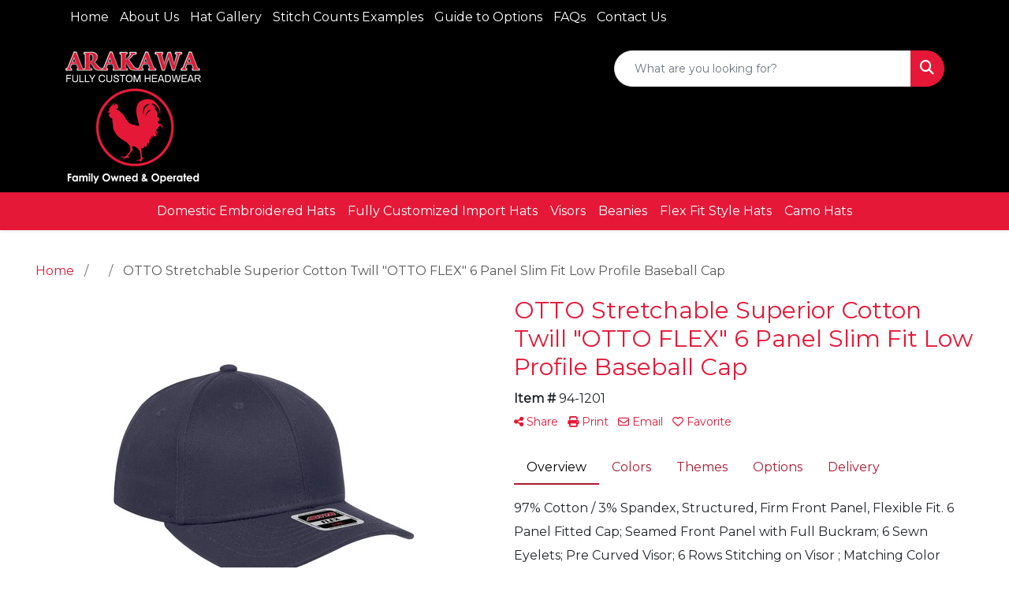

--- FILE ---
content_type: text/html
request_url: https://www.customcapcompany.com/ws/ws.dll/PrDtl?UID=209485&SPC=jaxou-kycgh
body_size: 19337
content:
<!DOCTYPE html>
<html lang="en"><head>
<meta charset="utf-8">
<meta http-equiv="X-UA-Compatible" content="IE=edge">
<meta name="viewport" content="width=device-width, initial-scale=1">
<!-- The above 3 meta tags *must* come first in the head; any other head content must come *after* these tags -->
<meta name="description" content="">
<meta name="author" content="">
<link rel="icon" href="../../favicon.ico">
<title>OTTO Stretchable Superior Cotton Twill &quot;OTTO FLEX&quot; 6 Panel Slim Fit Low Profile Baseball Cap</title>

<link href="/distsite/styles/8/css/bootstrap.min.css" rel="stylesheet" />
<link href="https://fonts.googleapis.com/css?family=Open+Sans:400,600|Oswald:400,600" rel="stylesheet">
<link href="/distsite/styles/8/css/owl.carousel.min.css" rel="stylesheet">
<!--<link href="/distsite/styles/8/css/menu.css" rel="stylesheet"/>-->
<link href="/distsite/styles/8/css/flexslider.css" rel="stylesheet">
<link href="/distsite/styles/8/css/all.min.css" rel="stylesheet">
<link href="/distsite/styles/8/css/slick/slick.css" rel="stylesheet"/>
<link href="/distsite/styles/8/css/lightbox/lightbox.css" rel="stylesheet"  />
<link href="/distsite/styles/8/css/yamm.css" rel="stylesheet" />
<!-- Custom styles for this theme -->
<link href="/we/we.dll/StyleSheet?UN=209485&Type=WETheme&TS=C45000.5386111111" rel="stylesheet">

<!-- Custom styles for this theme -->
 <link href="/we/we.dll/StyleSheet?UN=209485&Type=WETheme-PS&TS=C45000.5386111111" rel="stylesheet">
 <style>
#page-19323731 .fs-5 {
font-size: 13pt !important;
}
@media (min-width: 768px) {
#logo img { margin-top: 0px; }
}
#featured-collection-3 > div { padding: 0; margin: 0; }
#featured-collection-3 { padding: 30px 0 0 0; }
</style>

<!-- HTML5 shim and Respond.js for IE8 support of HTML5 elements and media queries -->
<!--[if lt IE 9]>
      <script src="https://oss.maxcdn.com/html5shiv/3.7.3/html5shiv.min.js"></script>
      <script src="https://oss.maxcdn.com/respond/1.4.2/respond.min.js"></script>
    <![endif]-->
  <style>
  div.slick-slider { width: 1px; min-width: 100%; *width: 100%; }

  @media (min-width: 1075px) {

    /* nav tabs, tabs content */
    .nav-product-info,
    #product-tab-details {
      display:;
    }
    /* panel description */
    #product-panel-description {
      display: none;
    }
    /* panels */
    #product-options {
      display: none;
    }
	
  }


  </style>

  <script type="application/ld+json">
    {
      "@context": "https://schema.org/",
      "@type": "Product",
      "name": "OTTO Stretchable Superior Cotton Twill \"OTTO FLEX\" 6 Panel Slim Fit Low Profile Baseball Cap",
      "image": [               
        "/ws/ws.dll/QPic?SN=65212&P=374993099&PX=1800"
      ],
      "description": "97% Cotton / 3% Spandex, Structured, Firm Front Panel, Flexible Fit. 6 Panel Fitted Cap; Seamed Front Panel with Full Buckram; 6 Sewn Eyelets; Pre Curved Visor; 6 Rows Stitching on Visor ; Matching Color Undervisor; OTTO FLEX Stretchable Sweatband - A snug, flexible fit with antibacterial, anti-odor and moisture wicking properties; Enclosed back for a clean, sleek appearance; U.S. Patent 6,347,410; Available in S/M (56cm -59cm/7 - 7 3/8 /22\" -23.2\") & L/XL (59cm - 62cm/7 3/8 - 7 3/4 /23.2\" - 24.4\").  Complies with Prop 65.",
      "sku": "94-1201",
      "brand": {
        "@type": "Brand",
        "name": "Arakawa Cap Company"
      },
      "offers": {
        "@type": "Offer",
        "url": "https://www.customcapcompany.com/p/JAXOU-KYCGH/otto-stretchable-superior-cotton-twill-otto-flex-6-panel-slim-fit-low-profile-baseball-cap",
        "priceCurrency": "USD",
        "price": "",
        "priceValidUntil": "2026-12-31",
        "itemCondition": "https://schema.org/NewCondition",
        "availability": "https://schema.org/InStock",
        "seller": {
          "@type": "Organization",
          "name": "Arakawa Cap Company"
        }
      }
      
    }
    </script>


</head>


<script>

/* Entire page (C) Copyright 2008-2012 Quick Technologies Inc. Copying, distribution or use outside of this site of this   	*/
/* proprietary source code is strictly prohibited. 																		*/

function popup(url, name)
{
	var opts = "toolbar=no,status=no,location=no,menubar=no,resizable=yes,height=500,width=750,scrollbars=no";
	var popupbox = window.open(url, name, opts);
	popupbox.focus();
}

</script>

<!-- Image swap -->
<script src="/js/SwapImages.js"></script>


<!-- End print function -->

<!-- For highslide : VDS and pop-ups -->
	<script src="/highslide/highslide-full.packed.js"></script>
	<script src="/highslide/highslide.config.js"></script>
	<link rel="stylesheet" type="text/css" href="/highslide/highslide.css" />
	<script>
	hs.lang = {
	   loadingText: '',
	   restoreTitle : 'Click to close.  Click and drag to move.'
	};
	hs.expandCursor = null; // hide zoom cursor
	hs.preserveContent = false;
	</script>
<!-- End highslide -->

<!-- For VDS -->
<script>
function PSLaunchVDS(btn,url)
{
	// If embedded in WE/WEP, then call from main/parent window
	if (window.parent!=window && self.name=='WE_Frame') {
		window.parent.postMessage('WE04-'+url,'*');
		return(false);
	}
	// Otherwise call from this page (for external custom sites embedding PS)
	else {
		btn.href=url;
		return(hs.htmlExpand(btn, { objectType: 'iframe', objectLoadTime:'after', align: 'center', height:775, width:1050, allowWidthReduction:true, minWidth:100, minHeight:100 } ));
	}
}
</script>
<!-- End VDS -->

</head>

<body id="prod-body" style="background:#fff;">

	<div class="container-fluid page">

    <!-- Breadcrumbs -->
      <div class="row"  >
      	<div class="col-sm-12">
            <!-- Breadcrums -->
			<nav aria-label="breadcrumb">
				<ol class="breadcrumb">
				  <li class="breadcrumb-item"><a href="https://www.customcapcompany.com" target="_top">Home</a></li>
				  <li class="breadcrumb-item"><a href="#0"></a></li>
				  <li class="breadcrumb-item active">OTTO Stretchable Superior Cotton Twill &quot;OTTO FLEX&quot; 6 Panel Slim Fit Low Profile Baseball Cap</li>
				</ol>
			</nav>
        </div>
      </div>

      <div id="main-content">


		<img id="logo-print" src="/we/we.dll/Pic?UN=209485&F=C&MaxW=400&MaxH=100" alt="Logo">
    
	

		<!-- PS Custom Header -->
		

          

        <div class="row">

        	<div class="col-md-6">
            
              <a href="#0" class="back-to-list list list-unstyled list-inline d-block d-md-none"><i class="fa-regular fa-chevron-left"></i> Back to results</a>
            
            	<div id="product-detail">
                <div id="product-img" >
                      <img id="zoom" class="img-responsive" src="/ws/ws.dll/QPic?SN=65212&P=374993099&PX=400" alt="OTTO Stretchable Superior Cotton Twill &quot;OTTO FLEX&quot; 6 Panel Slim Fit Low Profile Baseball Cap" data-zoom-image="/ws/ws.dll/QPic?SN=65212&P=374993099&PX=1800" >
               		</div>
                  <div id="product-detail-controls">
                    <div id="product-img-controls">
                        <ul class="list-inline hidden-vds-mobile">
                          
                          <li class="list-inline-item"><a class="vds-btn" title="Create a virtual sample with your own logo" href="#" onclick="return PSLaunchVDS(this,'https://vds.sage.net/index.html?{%22authKey%22%3A%22PS_209485_5ceba3232261ecba0e4962b3cd832ca4%22%2C%22backgroundID%22%3A%221-374993099%22%2C%22companyLogo%22%3A%22%2Fimages%2Fvdslogo_generic.png%22%2C%22logoRemoval%22%3Afalse%2C%22callbackUrl%22%3A%22%2Fservice%2Fws.dll%2FSWVDSReturn%22%2C%22keepAspectRatio%22%3Atrue}');"><i class="far fa-edit" aria-hidden="true"></i> View with Logo</a></li>
                          
                            <li class="list-inline-item"><a class="dl-btn" id="DownloadImage" title="Download this image" href="#" onclick="this.href=document.getElementById('zoom').getAttribute('data-zoom-image')+'&ForceDL=1';"><i class="far fa-arrow-square-down" aria-hidden="true"></i> Download</a></li>
                        </ul>
                    </div>
                	</div>
                  <div id="thumbCarousel-container" style="width:1px; min-width: 100%;">
                    <div id="thumbCarousel">
                      <div class="item"><a href="#" onclick="return(false);"><img onclick="SwapImage('zoom',this);" data-lazy="/ws/ws.dll/QPic?SN=65212&P=374993099&PX=300&ReqFrameSize=1&I=2" alt="OTTO Stretchable Superior Cotton Twill &quot;OTTO FLEX&quot; 6 Panel Slim Fit Low Profile Baseball Cap" title="OTTO Stretchable Superior Cotton Twill &quot;OTTO FLEX&quot; 6 Panel Slim Fit Low Profile Baseball Cap"></a></div><div class="item"><a href="#" onclick="return(false);"><img onclick="SwapImage('zoom',this);" data-lazy="/ws/ws.dll/QPic?SN=65212&P=374993099&PX=300&ReqFrameSize=1&I=3" alt="Back - Navy" title="Back - Navy"></a></div>
                    </div>
                  </div>
                </div> 
            </div>
            <div class="col-md-6">
              <div class="d-none d-md-block">
               <ul class="product-nav">
                  <li> <a  style="display:none;" href="#" target="_parent" title="Previous item"><i class="fas fa-chevron-left" aria-hidden="true"></i> Previous</a></li>
                  <li><a  style="display:none;" href="#" target="_parent" title="Next item"> Next <i class="fas fa-chevron-right" aria-hidden="true"></i></a></li>
                </ul>
              </div>
            	<h1 class="product-name">OTTO Stretchable Superior Cotton Twill &quot;OTTO FLEX&quot; 6 Panel Slim Fit Low Profile Baseball Cap</h1>
                <p class="item-numb"><span class="notranslate"><strong>Item #</strong> 94-1201</span></p>
              
				        <!--
	              <p class="item-numb sage-numb"><strong>SAGE #</strong> 65212</p>
				        -->
   

              <div class="clearfix"></div>
              

					 <!-- Share Print Email -->
                <ul id="share-block" class="list-inline">
               
                    
                    <li class="list-inline-item"><a href="#" onclick="$('#share-toolbar').toggle();return(false);"><i class="fa fa-share-alt" aria-hidden="true"></i> Share</a></li>
                    
                    
                    <li class="list-inline-item"><a href="#" onclick="window.print();return false;"><i class="fa fa-print" aria-hidden="true"></i> Print</a></li>
                    
                    
                    <li class="list-inline-item"><a href="#" data-bs-toggle="modal" data-bs-target="#email-product"><i class="far fa-envelope" aria-hidden="true"></i> Email</a></li>
                    
                    
                    <li class="list-inline-item d-inline d-md-none"><a class="vds-btn" title="Create a virtual sample with your own logo" href="#" onclick="return PSLaunchVDS(this,'https://vds.sage.net/index.html?{%22authKey%22%3A%22PS_209485_5ceba3232261ecba0e4962b3cd832ca4%22%2C%22backgroundID%22%3A%221-374993099%22%2C%22companyLogo%22%3A%22%2Fimages%2Fvdslogo_generic.png%22%2C%22logoRemoval%22%3Afalse%2C%22callbackUrl%22%3A%22%2Fservice%2Fws.dll%2FSWVDSReturn%22%2C%22keepAspectRatio%22%3Atrue}');">
                      <i class="far fa-edit" aria-hidden="true"></i> View with Logo</a>
                    </li>
                    
                    <li class="list-inline-item" ><a href="javascript:void(0);" id="favorite-link" onclick="HandleFavorite();"><i id="favorite-icon" class="fa-regular fa-heart"></i> Favorite</a></li>
                </ul>

              <div class="clearfix"></div>
            
						<div id="share-toolbar" style="display:none;" class="a2a_kit a2a_kit_size_20 a2a_default_style" data-a2a-url="https://www.customcapcompany.com/p/JAXOU-KYCGH/otto-stretchable-superior-cotton-twill-otto-flex-6-panel-slim-fit-low-profile-baseball-cap" data-a2a-title="">
                  <a class="a2a_button_facebook"></a>
                  <a class="a2a_button_x"></a>
                  <a class="a2a_button_linkedin"></a>
                  <a class="a2a_button_pinterest"></a>
                  <a class="a2a_button_copy_link"></a>
        				  <a class="a2a_dd" href="https://www.addtoany.com/share"></a>
            </div>
            <script async src="https://static.addtoany.com/menu/page.js"></script>

          
            <div class="product-reviews"  style="display:none;">
              <span class="rating">0.0</span>
              <div class="rating-stars">
                <i class="fa-solid fa-star-sharp" aria-hidden="true"></i><i class="fa-solid fa-star-sharp" aria-hidden="true"></i><i class="fa-solid fa-star-sharp" aria-hidden="true"></i><i class="fa-solid fa-star-sharp" aria-hidden="true"></i><i class="fa-solid fa-star-sharp" aria-hidden="true"></i>
              </div>
              <span class="rating-count">0 ratings</span>
            </div>
		
            

						<div id="product-panel-description">
						97% Cotton / 3% Spandex, Structured, Firm Front Panel, Flexible Fit. 6 Panel Fitted Cap; Seamed Front Panel with Full Buckram; 6 Sewn Eyelets; Pre Curved Visor; 6 Rows Stitching on Visor ; Matching Color Undervisor; OTTO FLEX Stretchable Sweatband - A snug, flexible fit with antibacterial, anti-odor and moisture wicking properties; Enclosed back for a clean, sleek appearance; U.S. Patent 6,347,410; Available in S/M (56cm -59cm/7 - 7 3/8 /22&quot; -23.2&quot;) &amp; L/XL (59cm - 62cm/7 3/8 - 7 3/4 /23.2&quot; - 24.4&quot;).  Complies with Prop 65.
						</div>


						<!-- Nav tabs -->
						<ul class="nav nav-product-info" id="product-info-tabs" role="tablist">
							<li class="nav-item" role="presentation">
							  <a class="nav-link active" id="overview-tab" data-bs-toggle="tab" data-bs-target="#overview-panel" role="tab" aria-controls="overview-panel" aria-selected="true">Overview</a>
						  </li>
						  <li class="nav-item" role="presentation" >
							  <a class="nav-link" id="color-tab" data-bs-toggle="tab" data-bs-target="#color-panel" role="tab" aria-controls="color-panel" aria-selected="false">Colors</a>
						  </li>
						  <li class="nav-item" role="presentation" >
							  <a class="nav-link" id="themes-tab" data-bs-toggle="tab" data-bs-target="#themes-panel" role="tab" aria-controls="themes-panel" aria-selected="false">Themes</a>
						  </li>
						  <li class="nav-item" role="presentation"  style="display:none;">
							  <a class="nav-link" id="imprint-tab" data-bs-toggle="tab" data-bs-target="#imprint-panel" role="tab" aria-controls="imprint-panel" aria-selected="false">Imprint</a>
						  </li>
							<li class="nav-item" role="presentation" >
							  <a class="nav-link" id="options-tab" data-bs-toggle="tab" data-bs-target="#options-panel" role="tab" aria-controls="options-panel" aria-selected="false">Options</a>
						  </li>
							<li class="nav-item" role="presentation"  style="display:none;">
							  <a class="nav-link" id="additional-tab" data-bs-toggle="tab" data-bs-target="#additional-panel" role="tab" aria-controls="additional-panel" aria-selected="false">Additional</a>
						  </li>
						  <li class="nav-item" role="presentation" >
							  <a class="nav-link" id="delivery-tab" data-bs-toggle="tab" data-bs-target="#delivery-panel" role="tab" aria-controls="delivery-panel" aria-selected="false">Delivery</a>
						  </li>
						</ul>
						<!-- Tab panes -->
						<div id="product-tab-details" class="tab-content">
						  <div class="tab-pane active" id="overview-panel" role="tabpanel" aria-labelledby="overview-tab">
							  <p class="item-desc">
								97% Cotton / 3% Spandex, Structured, Firm Front Panel, Flexible Fit. 6 Panel Fitted Cap; Seamed Front Panel with Full Buckram; 6 Sewn Eyelets; Pre Curved Visor; 6 Rows Stitching on Visor ; Matching Color Undervisor; OTTO FLEX Stretchable Sweatband - A snug, flexible fit with antibacterial, anti-odor and moisture wicking properties; Enclosed back for a clean, sleek appearance; U.S. Patent 6,347,410; Available in S/M (56cm -59cm/7 - 7 3/8 /22&quot; -23.2&quot;) &amp; L/XL (59cm - 62cm/7 3/8 - 7 3/4 /23.2&quot; - 24.4&quot;).  Complies with Prop 65.
							  </p>
						  </div>
						  <div class="tab-pane" id="color-panel" role="tabpanel" aria-labelledby="color-tab">
							  <p>Navy</p>
							</div>
						  <div class="tab-pane" id="themes-panel" role="tabpanel" aria-labelledby="themes-tab">
							  Headwear, Sports, Baseball
						  </div>
						  <div class="tab-pane" id="imprint-panel" role="tabpanel" aria-labelledby="imprint-tab">
							  Decoration not included in price.
						  </div>
						   <div class="tab-pane" id="options-panel" role="tabpanel" aria-labelledby="options-tab">
							  Services:  Applying Sticker/Tagging (each)
Imprint:  Embroidery (under 5000 stitches)(MOQ 48), 5001-6000 Stitches (per piece)(MOQ 48), 6001-7000 Stitches (per piece)(MOQ 48), 7001-8000 Stitches (per piece)(MOQ 48), 8001-9000 Stitches (per piece)(MOQ 48), 9001-10000 Stitches (per piece)(MOQ 48), Each Additional 1k Stitch (per piece), 3D Embroidery (Max Size 4.5&quot;W x 2.25&quot;H)(per piece), Digitizing Charge (per 1000 Stitches), Logo Color Change (per change to thread colors), Personalization (Max Size: 3.5&quot;W X 1&quot;H)(per piece and location)
Imprint:  Heat Transfer Plastisol 1st Color (per piece)(MOQ 48), Each Additional Color (up to 8 colors)(MOQ 48), Oversize Charge (Max Size: 5&quot;W X 2.75&quot;H)(per piece), Logo Color Change (per color)
						  </div>
						  <div class="tab-pane" id="additional-panel" role="tabpanel" aria-labelledby="additional-tab">
							  
						  </div>
						  <div class="tab-pane" id="delivery-panel" role="tabpanel" aria-labelledby="delivery-tab">
							  <p  >Production Time: Please inquire</p>
	              <p  >Packaging: Bulk</p>
	              <p  style="display:none;" >Shipping Point: <img src="/webstore/CountryFlags/US.gif" alt=""> 91761-2932 (California, United States)</p>
						  </div>
						</div>
						<div class="alert-compliance"  >
							<span class="warning-icon"></span><div class="msg"><p><b>WARNING: </b>Cancer, reproductive harm - <a target="_blank" href="https://www.P65Warnings.ca.gov">www.P65Warnings.ca.gov</a></div>
						</div>
            <div class="alert alert-warning mt10"  style="display:none;"><i class="fas fa-exclamation-circle" aria-hidden="true"></i> This product is no longer active. Confirm pricing and availability. </div>

				    <div class="inventory" ></div>

            <table class="table table-condensed table-bordered price-grid-mobile"  style="display:none;">
              <thead>
                <tr>
                  <th>Quantity</th>
                  <th>Your Price <small>(each)</small></th>
                </tr>
              </thead>
              <tbody>
                <tr  style="display:none;">
                  <td>
                    <span class="notranslate"></span>
                    <span class="pcs-unit"  style="display:none;">Pcs. Per Unit: 1</span>
                  </td>
                  <td>
                    <span class="discount"  style="display:none;"></span> 
                    
                    <span class="savings"  style="display:none;">Save </span>
                  </td>
                </tr>
                <tr  style="display:none;">
                  <td>
                    <span class="notranslate"></span>
                    <span class="pcs-unit"  style="display:none;">Pcs. Per Unit: 1</span>
                  </td>
                  <td>
                    <span class="discount"  style="display:none;"></span> 
                    <span class="savings"  style="display:none;">Save </span>
                  </td>
                </tr>
                <tr  style="display:none;">
                  <td>
                    <span class="notranslate"></span>
                    <span class="pcs-unit"  style="display:none;">Pcs. Per Unit: 1</span>
                  </td>
                  <td>
                    <span class="discount"  style="display:none;"></span> 
                    <span class="savings"  style="display:none;">Save </span>
                  </td>
                </tr>
                <tr  style="display:none;">
                  <td>
                    <span class="notranslate"></span>
                    <span class="pcs-unit"  style="display:none;">Pcs. Per Unit: 1</span>
                  </td>
                  <td>
                    <span class="discount"  style="display:none;"></span> 
                    <span class="savings"  style="display:none;">Save </span>
                  </td>
                </tr>
                <tr  style="display:none;">
                  <td>
                    <span class="notranslate"></span>
                    <span class="pcs-unit"  style="display:none;">Pcs. Per Unit: 1</span>
                  </td>
                  <td>
                    <span class="discount"  style="display:none;"></span> 
                    <span class="savings"  style="display:none;">Save </span>
                  </td>
                </tr>
                <tr  style="display:none;">
                  <td>
                    <span class="notranslate"></span>
                    <span class="pcs-unit"  style="display:none;">Pcs. Per Unit: 0</span>
                  </td>
                  <td>
                    <span class="discount"  style="display:none;"></span> 
                    <span class="savings"  style="display:none;">Save </span>
                  </td>
                </tr>
              </tbody>
            </table>

            <table id="price-grid" class="table table-bordered"  style="display:none;">
            <tr class="quantity-row">
              <th>Quantity:</th>
              <th><span class="notranslate"></span></th>
              <th><span class="notranslate"></span></th>
              <th><span class="notranslate"></span></th>
              <th><span class="notranslate"></span></th>
              <th><span class="notranslate"></span></th>
              <th><span class="notranslate"></span></th>
            </tr>

            
              <tr>
                <td>Pcs. Per Unit:</td>
                <td data-th="">1</td>
                <td data-th="">1</td>
                <td data-th="">1</td>
                <td data-th="">1</td>
                <td data-th="">1</td>
                <td data-th="">0</td>
              </tr>
            
            
              <tr>
                <td>Reg. Price <small>(each):</small></td>
                <td data-th="" class="discount"></td>
                <td data-th="" class="discount"></td>
                <td data-th="" class="discount"></td>
                <td data-th="" class="discount"></td>
                <td data-th="" class="discount"></td>
                <td data-th="" class="discount"></td>
              </tr>
            
              <tr>
                <td>Your Price <small>(each)</small>:</td>
                <td data-th=""></td>
                <td data-th=""></td>
                <td data-th=""></td>
                <td data-th=""></td>
                <td data-th=""></td>
                <td data-th=""></td>
              </tr>
            
              <tr>
                <td>Your Savings:</td>
                <td data-th=""></td>
                <td data-th=""></td>
                <td data-th=""></td>
                <td data-th=""></td>
                <td data-th=""></td>
                <td data-th=""></td>
              </tr>
            
            </table>


          <div class="float-end"><small><span class="notranslate"></span></small></div>
          <div class="clearfix"></div>

          <div><small>Additional charges may apply.</small></div>

      

          <!-- ORDER MATRIX -->
          <form id="order-matrix-form" name="OrderMatrixFrm" method="post" action="/ws/ws.dll/ModCart?UN=209485&Rec=374993099&Type=Order&FromMatrix=1&ReqMoreInput=1">

          

          <!-- alert -->
          <div class="alert alert-price-msg"  >Please email us for pricing.</div>

              <div id="order-options">
                <!--
                  <a href="/ws/ws.dll/ModCart?Add=1&DistID=209485&Rec=374993099&Type=Order" class="btn btn-add-cart" onclick="if (document.getElementById('Order_1_Qty')) {if (!OrderMatrixValidator(OrderMatrixFrm, 'Order')) return(false); OrderMatrixFrm.submit(); return(false);}">Add to Cart</a>
                -->
                
                  <a class="btn btn-request-info" href="#" data-bs-toggle="modal" data-bs-target="#request-info-modal" onclick="InjectRecaptcha();">Request Info</a>
                
                <!--
                  <a class="btn btn-request-info" href="/ws/ws.dll/ModCart?Add=1&DistID=209485&Rec=374993099&Type=Info">Request Info</a>
                -->

                
                  <a class="btn btn-request-quote" href="/ws/ws.dll/ModCart?Add=1&DistID=209485&Rec=374993099&Type=Quote" onclick="if (document.getElementById('Order_1_Qty')) {if (!OrderMatrixValidator(OrderMatrixFrm, 'Quote')) return(false); OrderMatrixFrm.submit(); return(false);}">Request Quote</a>
                
              </div><!-- order options -->
              <button class="sr-only" aria-hidden="true" type="submit">Cart</button>

          </form>

                <div class="clearfix"></div>

            </div> <!--/.col 6 -->

        </div> <!-- /.row -->







		<!-- Title -->
        <p class="detail-title"><br></p>


      <div class="accordion" id="product-options">
        <div class="accordion-item" >
          <h2 class="accordion-header">
            <button class="accordion-button collapsed" type="button" data-bs-toggle="collapse" data-bs-target="#accordion-colors" aria-expanded="false" aria-controls="collapseOne">
              Colors
            </button>
          </h2>
          <div id="accordion-colors" class="accordion-collapse collapse" aria-labelledby="accordion-colors" data-bs-parent="#product-options">
            <div class="accordion-body">
              <p>Navy</p>
            </div>
          </div>
        </div>
        <div class="accordion-item" >
          <h2 class="accordion-header">
            <button class="accordion-button collapsed" type="button" data-bs-toggle="collapse" data-bs-target="#accordion-theme" aria-expanded="false" aria-controls="accordion-theme">
              Themes
            </button>
          </h2>
          <div id="accordion-theme" class="accordion-collapse collapse" aria-labelledby="headingTwo" data-bs-parent="#product-options">
            <div class="accordion-body">
              <p>Headwear, Sports, Baseball</p>
            </div>
          </div>
        </div>
        <div class="accordion-item"  style="display:none;" >
          <h2 class="accordion-header">
            <button class="accordion-button collapsed" type="button" data-bs-toggle="collapse" data-bs-target="#accordion-imprint" aria-expanded="false" aria-controls="accordion-imprint">
              Imprint Information
            </button>
          </h2>
          <div id="accordion-imprint" class="accordion-collapse collapse" aria-labelledby="headingThree" data-bs-parent="#product-options">
            <div class="accordion-body">
              <p>Decoration not included in price.</p>
            </div>
          </div>
        </div>

          <div class="accordion-item" >
          <h2 class="accordion-header">
            <button class="accordion-button collapsed" type="button" data-bs-toggle="collapse" data-bs-target="#accordion-options" aria-expanded="false" aria-controls="accordion-imprint">
              Options
            </button>
          </h2>
          <div id="accordion-options" class="accordion-collapse collapse" aria-labelledby="accordion Options" data-bs-parent="#product-options">
            <div class="accordion-body">
              <p>Services:  Applying Sticker/Tagging (each)
Imprint:  Embroidery (under 5000 stitches)(MOQ 48), 5001-6000 Stitches (per piece)(MOQ 48), 6001-7000 Stitches (per piece)(MOQ 48), 7001-8000 Stitches (per piece)(MOQ 48), 8001-9000 Stitches (per piece)(MOQ 48), 9001-10000 Stitches (per piece)(MOQ 48), Each Additional 1k Stitch (per piece), 3D Embroidery (Max Size 4.5&quot;W x 2.25&quot;H)(per piece), Digitizing Charge (per 1000 Stitches), Logo Color Change (per change to thread colors), Personalization (Max Size: 3.5&quot;W X 1&quot;H)(per piece and location)
Imprint:  Heat Transfer Plastisol 1st Color (per piece)(MOQ 48), Each Additional Color (up to 8 colors)(MOQ 48), Oversize Charge (Max Size: 5&quot;W X 2.75&quot;H)(per piece), Logo Color Change (per color)</p>
            </div>
          </div>
        </div>

        <div class="accordion-item"  style="display:none;" >
          <h2 class="accordion-header">
            <button class="accordion-button collapsed" type="button" data-bs-toggle="collapse" data-bs-target="#accordion-additional" aria-expanded="false" aria-controls="accordion-imprint">
              Additional Information
            </button>
          </h2>
          <div id="accordion-additional" class="accordion-collapse collapse" aria-labelledby="accordion-additional" data-bs-parent="#product-options">
            <div class="accordion-body">
              <p></p>
            </div>
          </div>
        </div>

          <div class="accordion-item" >
          <h2 class="accordion-header">
            <button class="accordion-button collapsed" type="button" data-bs-toggle="collapse" data-bs-target="#accordion-prodtime" aria-expanded="false" aria-controls="accordion-imprint">
              Delivery Information
            </button>
          </h2>
          <div id="accordion-prodtime" class="accordion-collapse collapse" aria-labelledby="headingThree" data-bs-parent="#product-options">
            <div class="accordion-body">
              <p  >Production Time: Please inquire</p>
                <p  >Packaging: Bulk</p>
                <p  style="display:none;" >Shipping Point: <img src="/webstore/CountryFlags/US.gif" alt=""> 91761-2932 (California, United States)</p>
            </div>
          </div>
      </div>


</div>


<!-- Supplier additional HTML -->


<!-- Product detail additional text -->
<div class="modal modal-lg fade" id="quoteRequestModal" aria-labelledby="quoteRequestModalLabel" aria-hidden="true" tabindex="-1">
<div class="modal-dialog">
<div class="modal-content">
<div class="modal-header">
<h5 id="quoteRequestModalLabel" class="modal-title">Quote Request Form</h5>
<button class="btn-close" type="button" data-bs-dismiss="modal" aria-label="Close"></button></div>
<div class="modal-body">
<div class="row">
<div class="col-12">
<p>For the most accurate price quote, please fill out the form below with your requirements. We will review your request and reply within a couple hours with a formal written quote.</p>
<form id="quote-request-form" class="form-horizontal" action="https://misc.qti.com/cgi-bin/genmail.exe?ID=20948501&amp;Multi=1" enctype="multipart/form-data" method="POST" target="_parent"><input name="FromName" type="hidden" value="Website" /> <input name="FromAddress" type="hidden" value="admin@qti.com" /> <input name="Subject" type="hidden" value="Contact Form" /> <input name="Msg_Response" type="hidden" value="Thank you!" /> <input name="Msg_Response_URL" type="hidden" value="https://www.promoplace.com/arakawa-cap-company/thank-you.htm" />
<div class="row">
<div class="col-12">
<div class="form-floating mb-2"><input id="itemnumber" class="form-control" disabled="disabled" name="Item Number" type="text" placeholder="Item Number" /> <label for="itemnumber">Item Number</label></div>
</div>
</div>
<div class="row">
<div class="col-12">
<div class="form-floating mb-2"><input id="companyname" class="form-control" name="Company Name" required="" type="text" placeholder="Company Name" /> <label for="companyname">Company Name</label></div>
</div>
</div>
<div class="row">
<div class="col-6">
<div class="form-floating mb-2"><input id="email" class="form-control" name="Email" required="" type="email" placeholder="Email" /> <label for="email">Email</label></div>
</div>
<div class="col-6">
<div class="form-floating mb-2"><input id="phone" class="form-control" name="Phone" type="text" placeholder="Phone" /> <label for="phone">Phone</label></div>
</div>
</div>
<div class="row">
<div class="col-6">
<div class="form-floating mb-2"><input id="capcolor" class="form-control" name="Cap Color" required="" type="text" placeholder="Cap Color" /> <label for="capcolor">Cap Color</label></div>
</div>
<div class="col-6">
<div class="form-floating mb-2"><input id="quantity" class="form-control" name="Quantity" required="" type="text" placeholder="Quantity" /> <label for="quantity">Quantity</label></div>
</div>
</div>
<div class="row">
<div class="col-12">
<div class="form-floating mb-2"><input id="deliverydate" class="form-control" name="Delivery Date" required="" type="text" placeholder="Delivery Date" /> <label for="deliverydate">Delivery Date</label></div>
</div>
</div>
<div class="row">
<div class="col-12">
<div class="form-floating mb-2"><select id="howdidyoufindus" class="form-select" name="How Did You Find Us?" required="">
<option value=""></option>
<option value="Google">Google</option>
<option value="Bing">Bing</option>
<option value="Yahoo">Yahoo</option>
<option value="Sales Rep">Sales Rep</option>
<option value="Referral">Referral</option>
<option value="Current Customer">Current Customer</option>
<option value="Other">Other</option>
</select><label for="howdidyoufindus">How Did You Find Us?</label></div>
</div>
</div>
<div class="row">
<div class="col-12"><label for="File_Artwork">Upload Logo</label>
<div class="form-group mb-2"><input id="File_Artwork" class="form-control mb-2" name="File_Artwork" required="" type="file" />
<p style="font-size: 10pt; line-height: 1.3;">If the file you are uploading is large, processing time might be several minutes. Please be patient.</p>
</div>
</div>
</div>
<div class="row">
<div class="col-12">
<div class="form-floating mb-3"><textarea id="comments" class="form-control" style="height: 80px;" name="Comments" placeholder="Comments (Please use this area to describe where you would like the imprint and special instructions)"></textarea></div>
</div>
</div>
<div class="row">
<div class="col-12">
<div class="form-check mb-3"><input id="emailforspecials" class="form-check-input" name="Email Specials Preference" type="checkbox" value="Agreed" /> <label class="form-check-label" for="emailforspecials">Please Email Me Specials</label></div>
</div>
</div>
<div class="row">
<div class="col-lg-6 mb-2">
<div class="g-recaptcha d-flex justify-content-center" data-sitekey="6LexOkMUAAAAADJRD6Ze0zvhKAFUT_jlsEUMNQW5"></div>
</div>
<div class="col-lg-6 d-grid align-items-center mb-2"><button class="btn btn-default btn-lg w-100 mx-auto" style="max-width: 304px;" type="submit">Quote Me</button></div>
</div>
</form></div>
</div>
</div>
</div>
</div>
</div>
<script src="https://cdnjs.cloudflare.com/ajax/libs/dompurify/2.4.0/purify.min.js"></script>
<script>// <![CDATA[
const orderOptions = document.getElementById('order-options')
  const quoteRequestBtn = `<p class="btn btn-default" data-bs-toggle="modal" data-bs-target="#quoteRequestModal">Quote Request</p>`
  const sanitizedBtnHTML = DOMPurify.sanitize(quoteRequestBtn, { ALLOWED_TAGS: ['p'] })
  const quoteRequestForm = document.getElementById('quote-request-form')
  const itemNumberInput = document.getElementById('itemnumber')

  orderOptions.insertAdjacentHTML('beforeend', sanitizedBtnHTML)

  window.addEventListener('load', () => itemNumberInput.value = document.querySelector('.item-numb span').innerText.slice(-11))

  quoteRequestForm.addEventListener('submit', e => itemNumberInput.disabled = false)
// ]]></script><br>&nbsp;<br>

<!-- Similar products -->

<div id="similar-container">
  <p class="detail-title">You might also like...</p>
    <div id="similarCarousel"> <div class="item">
  <a href="https://www.customcapcompany.com/p/DAXOT-KYCGG/otto-flex-ultra-fine-brushed-stretchable-superior-cotton-twill-6-panel-low-profile-baseball-cap" target="_parent">
  <div class="pr-list-grid">
     <img class="img-responsive" src="/ws/ws.dll/QPic?SN=65212&P=974993098&I=0&PX=300" alt="OTTO FLEX Ultra Fine Brushed Stretchable Superior Cotton Twill 6 Panel Low Profile Baseball Cap">
     <p class="pr-name">OTTO FLEX Ultra Fine Brushed Stretchable Superior Cotton Twill 6 Panel Low Profile Baseball Cap</p>
	 <p class="pr-number"  >Item #11-1167</p>
     <p class="pr-price"  style="display:none;" ></p>
     
  </div>
  </a>
</div>

<div class="item">
  <a href="https://www.customcapcompany.com/p/NAYXS-KYCGP/otto-flex-6-panel-low-profile-stretchable-superior-cotton-twill-cap" target="_parent">
  <div class="pr-list-grid">
     <img class="img-responsive" src="/ws/ws.dll/QPic?SN=65212&P=904993107&I=0&PX=300" alt="OTTO FLEX 6 Panel Low Profile Stretchable Superior Cotton Twill Cap">
     <p class="pr-name">OTTO FLEX 6 Panel Low Profile Stretchable Superior Cotton Twill Cap</p>
	 <p class="pr-number"  >Item #11-1170</p>
     <p class="pr-price"  style="display:none;" ></p>
     
  </div>
  </a>
</div>

<div class="item">
  <a href="https://www.customcapcompany.com/p/TAYXT-KYCGQ/otto-flex-6-panel-low-profile-garment-washed-stretchable-superior-cotton-twill-cap" target="_parent">
  <div class="pr-list-grid">
     <img class="img-responsive" src="/ws/ws.dll/QPic?SN=65212&P=304993108&I=0&PX=300" alt="OTTO FLEX 6 Panel Low Profile Garment Washed Stretchable Superior Cotton Twill Cap">
     <p class="pr-name">OTTO FLEX 6 Panel Low Profile Garment Washed Stretchable Superior Cotton Twill Cap</p>
	 <p class="pr-number"  >Item #11-1171</p>
     <p class="pr-price"  style="display:none;" ></p>
     
  </div>
  </a>
</div>

<div class="item">
  <a href="https://www.customcapcompany.com/p/TZBRL-LRNFO/otto-flex-ultra-fine-brushed-stretchable-superior-cotton-twill-6-panel-low-profile-baseball-cap" target="_parent">
  <div class="pr-list-grid">
     <img class="img-responsive" src="/ws/ws.dll/QPic?SN=65212&P=335334460&I=0&PX=300" alt="OTTO FLEX Ultra Fine Brushed Stretchable Superior Cotton Twill 6 Panel Low Profile Baseball Cap">
     <p class="pr-name">OTTO FLEX Ultra Fine Brushed Stretchable Superior Cotton Twill 6 Panel Low Profile Baseball Cap</p>
	 <p class="pr-number"  >Item #11-1205</p>
     <p class="pr-price"  style="display:none;" ></p>
     
  </div>
  </a>
</div>

<div class="item">
  <a href="https://www.customcapcompany.com/p/ZZBRM-LRNFP/otto-brushed-stretchable-bull-denim-otto-flex-6-panel-low-profile-baseball-cap" target="_parent">
  <div class="pr-list-grid">
     <img class="img-responsive" src="/ws/ws.dll/QPic?SN=65212&P=735334461&I=0&PX=300" alt="OTTO Brushed Stretchable Bull Denim "OTTO FLEX" 6 Panel Low Profile Baseball Cap">
     <p class="pr-name">OTTO Brushed Stretchable Bull Denim &quot;OTTO FLEX&quot; 6 Panel Low Profile Baseball Cap</p>
	 <p class="pr-number"  >Item #11-1204</p>
     <p class="pr-price"  style="display:none;" ></p>
     
  </div>
  </a>
</div>

<div class="item">
  <a href="https://www.customcapcompany.com/p/LDGSL-MYWUW/otto-flex-ultra-fine-6-panel-low-profile-baseball-cap" target="_parent">
  <div class="pr-list-grid">
     <img class="img-responsive" src="/ws/ws.dll/QPic?SN=65212&P=965920950&I=0&PX=300" alt="OTTO FLEX Ultra Fine 6 Panel Low Profile Baseball Cap">
     <p class="pr-name">OTTO FLEX Ultra Fine 6 Panel Low Profile Baseball Cap</p>
	 <p class="pr-number"  >Item #11-018</p>
     <p class="pr-price"  style="display:none;" ></p>
     
  </div>
  </a>
</div>

<div class="item">
  <a href="https://www.customcapcompany.com/p/KDGSP-MYWVA/otto-flex-brushed-stretchable-cotton-twill-6-panel-low-profile-baseball-cap" target="_parent">
  <div class="pr-list-grid">
     <img class="img-responsive" src="/ws/ws.dll/QPic?SN=65212&P=565920954&I=0&PX=300" alt="OTTO FLEX Brushed Stretchable Cotton Twill 6 Panel Low Profile Baseball Cap">
     <p class="pr-name">OTTO FLEX Brushed Stretchable Cotton Twill 6 Panel Low Profile Baseball Cap</p>
	 <p class="pr-number"  >Item #11-421</p>
     <p class="pr-price"  style="display:none;" ></p>
     
  </div>
  </a>
</div>

<div class="item">
  <a href="https://www.customcapcompany.com/p/WDGSR-MYWVC/otto-flex-cotton-twill-sandwich-visor-6-panel-low-profile-baseball-cap" target="_parent">
  <div class="pr-list-grid">
     <img class="img-responsive" src="/ws/ws.dll/QPic?SN=65212&P=365920956&I=0&PX=300" alt="OTTO FLEX Cotton Twill Sandwich Visor 6 Panel Low Profile Baseball Cap">
     <p class="pr-name">OTTO FLEX Cotton Twill Sandwich Visor 6 Panel Low Profile Baseball Cap</p>
	 <p class="pr-number"  >Item #12-267</p>
     <p class="pr-price"  style="display:none;" ></p>
     
  </div>
  </a>
</div>

<div class="item">
  <a href="https://www.customcapcompany.com/p/DUEWL-QUYNM/otto-cap-6-panel-low-profile-style-baseball-cap-19-2" target="_parent">
  <div class="pr-list-grid">
     <img class="img-responsive" src="/ws/ws.dll/QPic?SN=65212&P=927679710&I=0&PX=300" alt="OTTO CAP 6 Panel Low Profile Style Baseball Cap 19-2">
     <p class="pr-name">OTTO CAP 6 Panel Low Profile Style Baseball Cap 19-2</p>
	 <p class="pr-number"  >Item #19-2</p>
     <p class="pr-price"  style="display:none;" ></p>
     
  </div>
  </a>
</div>

 </div>
</div>


<!-- PS Custom Footer -->
<style>
#order-options > a.btn.btn-request-info, #order-options > a.btn.btn-request-quote { display: none; }
#quote-request-form .row > * { padding-left: calc(var(--bs-gutter-x) * .3); padding-right: calc(var(--bs-gutter-x) * .3); }
#quote-request-form #comments::placeholder { color: rgba(0 0 0 / 50%); }
#quote-request-form #comments { padding: 1rem; }
</style>
<script src="https://www.google.com/recaptcha/api.js" async defer></script>

<!-- end main content -->

</div> <!-- /main content -->
    </div> <!-- /container -->


<!-- Request Info Modal -->
<div class="modal fade" id="request-info-modal" tabindex="-1" role="dialog" aria-labelledby="Request Info">
  <div class="modal-dialog modal-lg" role="document">
    <div class="modal-content">
    	<form id="request-info-form" action="/ws/ws.dll/PSRequestInfo?UN=209485" method="POST">
        <input type="hidden" name="ProdID" value="374993099">
        <input type="hidden" name="Type" value="PS">
          <div class="modal-header">
           <h5 class="modal-title">Request Info</h5>
        	<button type="button" class="btn-close" data-bs-dismiss="modal" aria-label="Close"></button>
          </div>
          <div class="modal-body">
            <div class="row">
                <div class="col-3 col-lg-4">
                    <img class="img-responsive product-image" src="/ws/ws.dll/QPic?SN=65212&P=374993099&PX=400"/>
                </div>
                <div class="col-9 col-lg-8">
                    <p><strong>OTTO Stretchable Superior Cotton Twill &quot;OTTO FLEX&quot; 6 Panel Slim Fit Low Profile Baseball Cap</strong></p>
                    <p><strong>Item#</strong> 94-1201</p>
                    <p style="font-size:14px;">Fill out the form below to receive more information about this product.</p>

                </div>
             </div>

                <div class="modal-form" style="margin-top:20px;">
                	<div class="row mb-2">
                		<div class="col">

		                    <div class="form-floating">
		                        <input type="text" id="requestName" class="form-control" placeholder="" name="name" required>
								<label for="requestName">Full name</label>
		                    </div>

                		</div>
                		<div class="col">
		                    <div class="form-floating">
		                        <input type="email" id="requestEmail" class="form-control" name="email" placeholder="">
								<label for="requestEmail">your@email.com</label>
		                    </div>
                		</div>
                	</div>

                    <div class="form-floating mb-2">

                        <input type="text" id="requestOrganization" class="form-control" name="Organization" placeholder="Organization">
						 <label for="requestOrganization">Organization (optional)</label>
                    </div>

						<div class="row mb-2">
							<div class="col">
								<div class="form-floating">

									<input type="text" id="requestPhone" class="form-control" name="phone" placeholder="">
									<label for="requestPhone">Phone</label>
								</div>
							</div>
							<div class="col">
								<div class="form-floating">

									<input type="text" id="requestZip" class="form-control" name="Zip" placeholder="">
									<label for="requestZip">Zip/Postal Code</label>
								</div>
							</div>
						</div>





                    <div class="form-floating mb-2">

                        <input type="text" id="requestQty" class="form-control" placeholder="" name="qty">
						 <label for="requestQty">Qty</label>
                    </div>
                    <div class="form-floating mb-2">
                          <textarea class="form-control" id="requestAdditional" placeholder="Additional Information" style="height:80px;" name="comments"></textarea>
						 <label for="requestAdditional">Additional Information</label>

                    </div>



<!--
NEW FIELDS
					 <div class="form-floating mb-2">

							 <input type="text" id="requestColor" class="form-control" name="" placeholder="Product Color">
						 <label for="requestColor">Product Color</label>
                     </div>



					   <div class="form-floating mb-2">

							<input type="text" class="form-control date" id="QuoteDateNeeded" placeholder="Date Needed In Hand" name="QuoteDateNeeded" value="">
						   <label for="QuoteDateNeeded">Date Needed In Hand (MM/DD/YYYY)</label>

                     </div>

						<input type="checkbox" value="True" name="FirmDate" > This is a firm &quot;in hands&quot; date.


					   <div class="form-floating">
                         <label for="ImprintInformation">Imprint Information</label>
						  <textarea class="form-control" rows="3" name="" id="ImprintInformation"></textarea>
                     </div>

                     <div class="form-floating">
                         <label for="AdditonalInformation">Additional Information</label>
                         <textarea class="form-control" id="AdditonalInformation" rows="3" name="comments"></textarea>
                     </div>
-->






           <!-- reCaptcha (dynamic loading) -->
           <script>
               var onReCaptchaLoad = function() {
                 var captchaWidgetId = grecaptcha.render( 'requestinfo-captcha', {
                   'sitekey' : '6LexOkMUAAAAADJRD6Ze0zvhKAFUT_jlsEUMNQW5',  // required
                   'theme' : 'light'  // optional
                 });
               };
               function InjectRecaptcha() {
                 var scriptElm = document.createElement('script');
                 scriptElm.src = 'https://www.google.com/recaptcha/api.js?hl=EN&render=explicit&onload=onReCaptchaLoad';
                 document.body.appendChild(scriptElm);
               }
           </script>
           <div class="form-floating">
               <label class="col-sm-3"></label>
               <div class="col-sm-9">
                  <div id="requestinfo-captcha" class="form-floating"></div>
                </div>
            </div>

                 </div>

          </div><!-- body -->
          <div class="modal-footer">
            <button type="submit" class="btn btn-default">Submit</button>
          </div><!-- footer -->
      </form>
    </div>
  </div>
</div>



<!-- Email Product Modal -->
<div class="modal fade" id="email-product" tabindex="-1">
  <div class="modal-dialog modal-lg">
    <div class="modal-content">
      <div class="modal-header">
        <h5 class="modal-title">Email this item</h5>
        <button type="button" class="btn-close" data-bs-dismiss="modal" aria-label="Close"></button>
      </div>
      <div class="modal-body">
        <p> Send a link to this item to a friend by completing the information below.  Note that we do not save these email addresses or add them to any mailing lists.</p>
              <iframe id="emailprod-iframe" src=""></iframe>
      </div>

    </div>
  </div>
</div>



<!-- Inventory modal -->
<div class="modal fade" id="inventoryModal" tabindex="-1" role="dialog" aria-labelledby="inventoryModal">
  <div class="modal-dialog" role="document">
    <div class="modal-content">
      <div class="modal-header">
        <h5 class="modal-title">Inventory details</h5>
        <button type="button" class="btn-close" data-bs-dismiss="modal" aria-label="Close"></button>
      </div>
      <div class="modal-body">

        <div class="modal-scroll scroll-400">
          <table class="table">
            <thead>
              <tr>
                <th>Configuration</th>
                <th>On Hand</th>
              </tr>
            </thead>
            <tbody id="inventory-modal-content">
              <!-- Load content dynamically -->
            </tbody>
          </table>
        </div>

      </div>
      <!-- Inventory loading div -->
      <div id="InventoryLoadingDiv" class="loading" style="visibility: hidden; position: absolute;">Loading&#8230;</div>
    </div>
  </div>
</div>


<script src="/distsite/styles/8/js/jquery.min.js"></script>
<script src="/distsite/styles/8/js/migrate-3.1.0.js"></script>
<!-- <script src="/distsite/styles/8/js/bootstrap.min.js"></script> -->
<script src="https://cdn.jsdelivr.net/npm/bootstrap@5.3.8/dist/js/bootstrap.bundle.min.js" integrity="sha384-FKyoEForCGlyvwx9Hj09JcYn3nv7wiPVlz7YYwJrWVcXK/BmnVDxM+D2scQbITxI" crossorigin="anonymous"></script>
<script src="/distsite/styles/8/js/slick.min.js"></script>
<script src="/distsite/styles/8/js/hoverIntent.min.js"></script>
<script src="/distsite/styles/8/js/superfish.min.js"></script>
<script src="/distsite/styles/8/js/jquery.validate.min.js"></script>
<script src="/distsite/styles/8/js/lightbox.js"></script>
<script src="/js/iframeResizer.contentWindow.min.js"></script>
<script src="/js/IFrameUtils.js?20150930"></script> <!-- For custom iframe integration functions (not resizing) -->
<script>ScrollParentToTop();</script>

<!-- This page only -->
<script src='/distsite/styles/8/js/jquery.elevatezoom.min.js'></script>
<script src="/distsite/styles/8/js/datepicker.js"></script>
<SCRIPT src="/js/Utils.js"></SCRIPT>
<script src="/distsite/styles/8/js/propeller.js"></script>
<script src="/distsite/styles/8/js/custom.js"></script>
<script src="/js/jquery.noty.packaged.min.js"></script>

<script>

$(window).load(function(){

  if ('True'=='True') {
      var win = $(this); //this = window
      if (win.width() >= 750) {
			$('#zoom').elevateZoom({
				cursor: "arrow",
				zoomWindowFadeIn: 500,
				zoomWindowFadeOut: 500,
				borderSize: 1,
				responsive: false,
        loadingIcon:  '/webstore/mgs/loading.gif'
		   	});
		  }
  }

});

// Disable zoom for small screens
$(window).on('resize', function(){
	      var win = $(this); //this = window
	      if (win.width() <750) {
//            var ez = $("#zoom").data("elevateZoom");
//            ez.changeState('disable'); // or disable
		        $.removeData($('#zoom'), 'elevateZoom'); //remove zoom instance from image
				    $('.zoomWrapper img.zoomed').unwrap();
		        $('.zoomContainer').remove(); // remove zoom container from DOM
		  }

});

$(document).ready(function(){
  $('#request-info-form').on('submit', function(e) {
    e.preventDefault();
    SubmitFormViaAjax(e, this, SubmitRequestInfo_Callback);
  });

  // Date UI
	 $('.date').datepicker({
			format: "mm/dd/yyyy"
		});

  $('#thumbCarousel').slick({
  dots: false,
  arrows: true,
  infinite: false,
  speed: 400,
  slidesToShow: 6, 
  slidesToScroll: 4,
  responsive: [
    {
      breakpoint: 1400, 
      settings: {
        slidesToShow: 5,
        slidesToScroll: 4
      }
    },
    {
      breakpoint: 1024,
      settings: {
        slidesToShow: 4,
        slidesToScroll: 4
      }
    },
    {
      breakpoint: 600,
      settings: {
        slidesToShow: 1,
        slidesToScroll: 1,
        dots: false,
        arrows: true
      }
    }
  ]
});
	// Similar products //
	$('#similarCarousel').slick({
  dots: false,
  arrows: true,
  infinite: true,
  speed: 400,
  autoplay: false,
  slidesToShow: 9,
  slidesToScroll: 4,
  responsive: [
    {
      breakpoint: 1400, 
      settings: {
        slidesToShow: 6,
        slidesToScroll: 4
      }
    },
    {
      breakpoint: 1200, 
      settings: {
        slidesToShow: 4,
        slidesToScroll: 4,
        infinite: true,
        dots: false
      }
    },
    {
      breakpoint: 600, 
      settings: {
        slidesToShow: 2,
        slidesToScroll: 2
      }
    },
    {
      breakpoint: 480, 
      settings: {
        slidesToShow: 2,
        slidesToScroll: 2
      }
    }
  ]
});

  $('#email-product').on('show.bs.modal',function() {
    $(this).find('iframe').attr('src','/ws/ws.dll/EmailProd?UN=209485&Area=W&ProdID=374993099');
    if ($(this).width() <750) {
      ScrollParentToTop();
    }
  })

  $('#order-matrix-form').on('keydown', function(e) {
    if (e.key == 'Enter' && e.target.tagName == 'INPUT') {
      e.preventDefault();
    }
  });

});

function SwapImage(targetimg,srcimg)
{
  // Swaps the image for the ElevateZoom control
  var srcurl = srcimg.src;
  var smallimgurl=srcurl.replace("PX=300&ReqFrameSize=1", "PX=400"); // Change PX parameter to 400 for regular pic URL
  var largeimgurl=srcurl.replace("PX=300&ReqFrameSize=1", "PX=1800"); // Change PX parameter to 1800 for zoom URL

  var ez = $("#zoom").data("elevateZoom");
  if (ez) {
    // For larger screens that have zoom enabled
    ez.swaptheimage(smallimgurl, largeimgurl);
  }
  else {
    // For mobile (zoom is disabled)
    document.getElementById('zoom').src=smallimgurl;
  }

  document.getElementById('zoom').setAttribute('data-zoom-image',largeimgurl);
}

function ShowOrderRow(rownum)
{
  row=document.getElementById('OrderRow_'+rownum);
  if (row.style.display=='') return;  //already showing
  // copy select element contents
  var src=document.getElementById('Order_1_Clr');
  if (src) {
    if (src.tagName=="SELECT") {
      document.getElementById('Order_'+rownum+'_Clr').innerHTML=src.innerHTML;
    }
  }
  var src=document.getElementById('Order_1_Size');
  if (src) {
    if (src.tagName=="SELECT") {
      document.getElementById('Order_'+rownum+'_Size').innerHTML=src.innerHTML;
    }
  }
  for (col=1 ; col<=4 ; col++) {
    var src=document.getElementById('Order_1_Custom'+col);
    if (src) {
      if (src.tagName=="SELECT") {
        document.getElementById('Order_'+rownum+'_Custom'+col).innerHTML=src.innerHTML;
      }
    }
  }
  // Show the new row
  row.style.display='';
}

function OrderMatrixValidator(frm, type)
{
  var TotalQty=0;

  // Check for validation and required fields
  for (var i=1 ; i<=10 ; i++) {
    if (i==1 || document.getElementById('Order_'+i+'_Qty').value>'') {
      if (!MinLen(document.getElementById('Order_'+i+'_Qty'),"Quantity",1)) return(false);
      if (!IsNum(document.getElementById('Order_'+i+'_Qty'),"Quantity")) return(false);
      TotalQty+=parseInt(document.getElementById('Order_'+i+'_Qty').value);
      //if (!MinLen(document.getElementById('Order_'+i+'_Clr'),"Color",1)) return(false);
      //if (!MinLen(document.getElementById('Order_'+i+'_Size'),"Size",1)) return(false);
    }
  }
  TotalQty+=0;

  // Check for min qty
  var MinQty=12;
  if (TotalQty <MinQty) {
    alert('The total quantity must be at least '+MinQty+'.');
    return(false);
  }

  // Set the action type in the URL
  var actionUrl = $(frm).attr('action');
  var newUrl = new URL(actionUrl, window.location.origin);
  newUrl.searchParams.set('Type', type);
  $(frm).attr('action', newUrl.toString());

	return(true);
}

function HandleFavorite()
{
	// ToggleFavorite();
	 ShowLoginAlert();
}

function ShowLoginAlert()
{
	var $link = $('#favorite-link');

	$link.tooltip({ trigger: 'manual', title: 'Login to add to your favorites' }).tooltip('show');
	
	setTimeout(() => {
		$link.tooltip('hide');
	}, 4000);
}

function ToggleFavorite()
{
  var setTo = $('#favorite-icon').hasClass('fa-regular') ? '1' : '0';
  var url = '/ws/ws.dll/product-action?a=100';
  var datastring = 'siteID=209485&type=PS&productId=4993099&setTo='+setTo;
  PostToServiceAsyncCallback(url, datastring, ToggleFavorite_Callback, ToggleFavorite_ErrCallback);
}

function ToggleFavorite_Callback(data)
{
  var respArr = data.split("\t");
	var ok = respArr[0] == '1';

	if (ok) {
		var $icon = $('#favorite-icon');
		var isFav = $icon.hasClass('fa-regular');

		$icon.toggleClass('fa-regular fa-solid');
		
		if (isFav) {
			$icon.css({
				transition: 'transform 0.175s ease-in-out',
				transform: 'scale(1.15)'
			});
	
			setTimeout(() => {
				$icon.css('transform', 'scale(1)');
			}, 175);
		}
	} else {
		alert(respArr[1]);
	}
}

function ToggleFavorite_ErrCallback(data)
{
  alert('There was a problem favoriting the product. Please try again later.');
}

function SubmitRequestInfo_Callback(data)
{
  var respArr = data.split("\t");
  var ok = respArr[0] == '1';

  if (ok) {
    $('#request-info-modal').modal('hide');
    $('#request-info-modal').one('hidden.bs.modal', function() {
      // Scroll the user back to the top so the alert is visible
      $(window.parent).scrollTop(0);
      
      noty({
        text: 'Your request has been submitted.',
        type: 'success',
        layout: 'topRight',
        theme: 'bootstrapTheme',
        timeout: 10000,
      });
    });
  } else {
    alert(respArr[1]);
  }
}

function GetInventoryDetails(productId)
{
  var url = '/ws/ws.dll/product-action?a=101';
  var datastring = 'siteID=209485&productId='+productId;
  PostToServiceAsyncWithCallback(url, datastring, GetInventoryDetails_Callback, GetInventoryDetails_ErrCallback);
}

function GetInventoryDetails_Callback(data)
{
  var respArr = data.split('\t');
  var ok = respArr[0] == '1';

  if (!ok) {
    alert(respArr[1]);
    return;
  }

  $('#inventory-modal-content').html(respArr[2]);
  $('#inventoryModal').modal('show');
}

function GetInventoryDetails_ErrCallback(data)
{
  alert('There was a problem getting the inventory. Please try again in a few moments.');
}


// Tabs
$(function () {
  var $tablist = $('#product-info-tabs');
  if ($tablist.length === 0) return;

  var $overviewTab    = $('#overview-tab');
  var overviewPaneSel = $overviewTab.attr('data-bs-target'); 

  // activate a specific tab link with Bootstrap + focus
  function activateTab($link) {
    if ($link.length === 0) return;
    var tabEl = $link[0];
    var bsTab = bootstrap.Tab.getOrCreateInstance(tabEl);
    bsTab.show(); // this will add .active/.show to both tab + pane
    $link.attr({'tabindex':'0','aria-selected':'true'}).focus();
  }

  // search for display:none
  $tablist.find('li.nav-item').each(function () {
    var $li    = $(this);
    var $link  = $li.find('a.nav-link').first();
    if ($link.length === 0) return;

    var inlineStyle = ($li.attr('style') || '').toLowerCase();
    var shouldRemove =
      inlineStyle.indexOf('display:none') !== -1 ||
      inlineStyle.indexOf('display: none') !== -1 ||
      $li.is('[hidden]') ||
      $li.attr('aria-hidden') === 'true';

    if (!shouldRemove) return;

    var wasActive = $link.hasClass('active');

    // remove pane
    var paneSelector = $link.attr('data-bs-target');
    if (paneSelector) {
      $(paneSelector).remove();
    }

    // remove the tab li
    $li.remove();

    // force overview active
    if (wasActive) {
      // strip active on load
      $('#product-tab-details .tab-pane').removeClass('active show');
      $tablist.find('a.nav-link').removeClass('active');

      // mark overview pane active in DOM
      if (overviewPaneSel) {
        $(overviewPaneSel).addClass('active show');
      }
      $overviewTab.addClass('active');
    }
  });

  // After cleanup, re-query tabs
  function getTabs() {
    return $tablist.find('a.nav-link');
  }

  // init roving tabindex / aria-selected
  function setRoving($current) {
    var $tabs = getTabs();
    $tabs.each(function () {
      var $t = $(this);
      if (this === $current[0]) {
        $t.attr({'tabindex':'0','aria-selected':'true'});
      } else {
        $t.attr({'tabindex':'-1','aria-selected':'false'});
      }
    });
  }

  // pick current active, else fallback to overview
  var $activeNow = $tablist.find('a.nav-link.active').first();
  if ($activeNow.length === 0) {
    $activeNow = $overviewTab;
  }
  setRoving($activeNow);

  // keyboard nav
  function focusPrev($from) {
    var $tabs = getTabs();
    var idx   = $tabs.index($from);
    if (idx === -1) idx = 0;
    var newIdx = (idx + $tabs.length - 1) % $tabs.length;
    var $target = $tabs.eq(newIdx);
    setRoving($target);
    $target.focus();
  }

  function focusNext($from) {
    var $tabs = getTabs();
    var idx   = $tabs.index($from);
    if (idx === -1) idx = 0;
    var newIdx = (idx + 1) % $tabs.length;
    var $target = $tabs.eq(newIdx);
    setRoving($target);
    $target.focus();
  }

  $tablist.on('keydown', function (e) {
    var key      = e.key;
    var $current = $(e.target).closest('a.nav-link');
    if ($current.length === 0) return;

    if (key === 'ArrowLeft') {
      e.preventDefault();
      focusPrev($current);
      return;
    }
    if (key === 'ArrowRight') {
      e.preventDefault();
      focusNext($current);
      return;
    }
    if (key === 'Home') {
      e.preventDefault();
      setRoving($overviewTab);
      $overviewTab.focus();
      return;
    }
    if (key === 'End') {
      e.preventDefault();
      var $last = getTabs().last();
      setRoving($last);
      $last.focus();
      return;
    }
    if (key === 'Enter' || key === ' ') {
      e.preventDefault();
      // active the focused tab
      activateTab($current);
      // syncc roving tabindex to the now-active tab
      setRoving($current);
      return;
    }
  });

  // keep roving tabindex/aria-selected synced after mouse clicks
  $tablist.on('shown.bs.tab', function (e) {
    var $newTab = $(e.target); // newly activated tab
    setRoving($newTab);
    $newTab.focus();
  });
});


const tooltipTriggerList = document.querySelectorAll('[data-bs-toggle="tooltip"]')
const tooltipList = [...tooltipTriggerList].map(tooltipTriggerEl => new bootstrap.Tooltip(tooltipTriggerEl))





</script>


<!-- Expand all panels if option is set to do so -->
<!--
  <script>
    $('#product-options .collapse').each(function() {
      var collapse = new bootstrap.Collapse(this, { toggle: true })
    })
    $('.accordion-button').removeClass('collapsed')
	</script>
-->



</body>
</html>


--- FILE ---
content_type: text/html; charset=utf-8
request_url: https://www.google.com/recaptcha/api2/anchor?ar=1&k=6LexOkMUAAAAADJRD6Ze0zvhKAFUT_jlsEUMNQW5&co=aHR0cHM6Ly93d3cuY3VzdG9tY2FwY29tcGFueS5jb206NDQz&hl=en&v=PoyoqOPhxBO7pBk68S4YbpHZ&size=normal&anchor-ms=20000&execute-ms=30000&cb=z5786wob2fvb
body_size: 49277
content:
<!DOCTYPE HTML><html dir="ltr" lang="en"><head><meta http-equiv="Content-Type" content="text/html; charset=UTF-8">
<meta http-equiv="X-UA-Compatible" content="IE=edge">
<title>reCAPTCHA</title>
<style type="text/css">
/* cyrillic-ext */
@font-face {
  font-family: 'Roboto';
  font-style: normal;
  font-weight: 400;
  font-stretch: 100%;
  src: url(//fonts.gstatic.com/s/roboto/v48/KFO7CnqEu92Fr1ME7kSn66aGLdTylUAMa3GUBHMdazTgWw.woff2) format('woff2');
  unicode-range: U+0460-052F, U+1C80-1C8A, U+20B4, U+2DE0-2DFF, U+A640-A69F, U+FE2E-FE2F;
}
/* cyrillic */
@font-face {
  font-family: 'Roboto';
  font-style: normal;
  font-weight: 400;
  font-stretch: 100%;
  src: url(//fonts.gstatic.com/s/roboto/v48/KFO7CnqEu92Fr1ME7kSn66aGLdTylUAMa3iUBHMdazTgWw.woff2) format('woff2');
  unicode-range: U+0301, U+0400-045F, U+0490-0491, U+04B0-04B1, U+2116;
}
/* greek-ext */
@font-face {
  font-family: 'Roboto';
  font-style: normal;
  font-weight: 400;
  font-stretch: 100%;
  src: url(//fonts.gstatic.com/s/roboto/v48/KFO7CnqEu92Fr1ME7kSn66aGLdTylUAMa3CUBHMdazTgWw.woff2) format('woff2');
  unicode-range: U+1F00-1FFF;
}
/* greek */
@font-face {
  font-family: 'Roboto';
  font-style: normal;
  font-weight: 400;
  font-stretch: 100%;
  src: url(//fonts.gstatic.com/s/roboto/v48/KFO7CnqEu92Fr1ME7kSn66aGLdTylUAMa3-UBHMdazTgWw.woff2) format('woff2');
  unicode-range: U+0370-0377, U+037A-037F, U+0384-038A, U+038C, U+038E-03A1, U+03A3-03FF;
}
/* math */
@font-face {
  font-family: 'Roboto';
  font-style: normal;
  font-weight: 400;
  font-stretch: 100%;
  src: url(//fonts.gstatic.com/s/roboto/v48/KFO7CnqEu92Fr1ME7kSn66aGLdTylUAMawCUBHMdazTgWw.woff2) format('woff2');
  unicode-range: U+0302-0303, U+0305, U+0307-0308, U+0310, U+0312, U+0315, U+031A, U+0326-0327, U+032C, U+032F-0330, U+0332-0333, U+0338, U+033A, U+0346, U+034D, U+0391-03A1, U+03A3-03A9, U+03B1-03C9, U+03D1, U+03D5-03D6, U+03F0-03F1, U+03F4-03F5, U+2016-2017, U+2034-2038, U+203C, U+2040, U+2043, U+2047, U+2050, U+2057, U+205F, U+2070-2071, U+2074-208E, U+2090-209C, U+20D0-20DC, U+20E1, U+20E5-20EF, U+2100-2112, U+2114-2115, U+2117-2121, U+2123-214F, U+2190, U+2192, U+2194-21AE, U+21B0-21E5, U+21F1-21F2, U+21F4-2211, U+2213-2214, U+2216-22FF, U+2308-230B, U+2310, U+2319, U+231C-2321, U+2336-237A, U+237C, U+2395, U+239B-23B7, U+23D0, U+23DC-23E1, U+2474-2475, U+25AF, U+25B3, U+25B7, U+25BD, U+25C1, U+25CA, U+25CC, U+25FB, U+266D-266F, U+27C0-27FF, U+2900-2AFF, U+2B0E-2B11, U+2B30-2B4C, U+2BFE, U+3030, U+FF5B, U+FF5D, U+1D400-1D7FF, U+1EE00-1EEFF;
}
/* symbols */
@font-face {
  font-family: 'Roboto';
  font-style: normal;
  font-weight: 400;
  font-stretch: 100%;
  src: url(//fonts.gstatic.com/s/roboto/v48/KFO7CnqEu92Fr1ME7kSn66aGLdTylUAMaxKUBHMdazTgWw.woff2) format('woff2');
  unicode-range: U+0001-000C, U+000E-001F, U+007F-009F, U+20DD-20E0, U+20E2-20E4, U+2150-218F, U+2190, U+2192, U+2194-2199, U+21AF, U+21E6-21F0, U+21F3, U+2218-2219, U+2299, U+22C4-22C6, U+2300-243F, U+2440-244A, U+2460-24FF, U+25A0-27BF, U+2800-28FF, U+2921-2922, U+2981, U+29BF, U+29EB, U+2B00-2BFF, U+4DC0-4DFF, U+FFF9-FFFB, U+10140-1018E, U+10190-1019C, U+101A0, U+101D0-101FD, U+102E0-102FB, U+10E60-10E7E, U+1D2C0-1D2D3, U+1D2E0-1D37F, U+1F000-1F0FF, U+1F100-1F1AD, U+1F1E6-1F1FF, U+1F30D-1F30F, U+1F315, U+1F31C, U+1F31E, U+1F320-1F32C, U+1F336, U+1F378, U+1F37D, U+1F382, U+1F393-1F39F, U+1F3A7-1F3A8, U+1F3AC-1F3AF, U+1F3C2, U+1F3C4-1F3C6, U+1F3CA-1F3CE, U+1F3D4-1F3E0, U+1F3ED, U+1F3F1-1F3F3, U+1F3F5-1F3F7, U+1F408, U+1F415, U+1F41F, U+1F426, U+1F43F, U+1F441-1F442, U+1F444, U+1F446-1F449, U+1F44C-1F44E, U+1F453, U+1F46A, U+1F47D, U+1F4A3, U+1F4B0, U+1F4B3, U+1F4B9, U+1F4BB, U+1F4BF, U+1F4C8-1F4CB, U+1F4D6, U+1F4DA, U+1F4DF, U+1F4E3-1F4E6, U+1F4EA-1F4ED, U+1F4F7, U+1F4F9-1F4FB, U+1F4FD-1F4FE, U+1F503, U+1F507-1F50B, U+1F50D, U+1F512-1F513, U+1F53E-1F54A, U+1F54F-1F5FA, U+1F610, U+1F650-1F67F, U+1F687, U+1F68D, U+1F691, U+1F694, U+1F698, U+1F6AD, U+1F6B2, U+1F6B9-1F6BA, U+1F6BC, U+1F6C6-1F6CF, U+1F6D3-1F6D7, U+1F6E0-1F6EA, U+1F6F0-1F6F3, U+1F6F7-1F6FC, U+1F700-1F7FF, U+1F800-1F80B, U+1F810-1F847, U+1F850-1F859, U+1F860-1F887, U+1F890-1F8AD, U+1F8B0-1F8BB, U+1F8C0-1F8C1, U+1F900-1F90B, U+1F93B, U+1F946, U+1F984, U+1F996, U+1F9E9, U+1FA00-1FA6F, U+1FA70-1FA7C, U+1FA80-1FA89, U+1FA8F-1FAC6, U+1FACE-1FADC, U+1FADF-1FAE9, U+1FAF0-1FAF8, U+1FB00-1FBFF;
}
/* vietnamese */
@font-face {
  font-family: 'Roboto';
  font-style: normal;
  font-weight: 400;
  font-stretch: 100%;
  src: url(//fonts.gstatic.com/s/roboto/v48/KFO7CnqEu92Fr1ME7kSn66aGLdTylUAMa3OUBHMdazTgWw.woff2) format('woff2');
  unicode-range: U+0102-0103, U+0110-0111, U+0128-0129, U+0168-0169, U+01A0-01A1, U+01AF-01B0, U+0300-0301, U+0303-0304, U+0308-0309, U+0323, U+0329, U+1EA0-1EF9, U+20AB;
}
/* latin-ext */
@font-face {
  font-family: 'Roboto';
  font-style: normal;
  font-weight: 400;
  font-stretch: 100%;
  src: url(//fonts.gstatic.com/s/roboto/v48/KFO7CnqEu92Fr1ME7kSn66aGLdTylUAMa3KUBHMdazTgWw.woff2) format('woff2');
  unicode-range: U+0100-02BA, U+02BD-02C5, U+02C7-02CC, U+02CE-02D7, U+02DD-02FF, U+0304, U+0308, U+0329, U+1D00-1DBF, U+1E00-1E9F, U+1EF2-1EFF, U+2020, U+20A0-20AB, U+20AD-20C0, U+2113, U+2C60-2C7F, U+A720-A7FF;
}
/* latin */
@font-face {
  font-family: 'Roboto';
  font-style: normal;
  font-weight: 400;
  font-stretch: 100%;
  src: url(//fonts.gstatic.com/s/roboto/v48/KFO7CnqEu92Fr1ME7kSn66aGLdTylUAMa3yUBHMdazQ.woff2) format('woff2');
  unicode-range: U+0000-00FF, U+0131, U+0152-0153, U+02BB-02BC, U+02C6, U+02DA, U+02DC, U+0304, U+0308, U+0329, U+2000-206F, U+20AC, U+2122, U+2191, U+2193, U+2212, U+2215, U+FEFF, U+FFFD;
}
/* cyrillic-ext */
@font-face {
  font-family: 'Roboto';
  font-style: normal;
  font-weight: 500;
  font-stretch: 100%;
  src: url(//fonts.gstatic.com/s/roboto/v48/KFO7CnqEu92Fr1ME7kSn66aGLdTylUAMa3GUBHMdazTgWw.woff2) format('woff2');
  unicode-range: U+0460-052F, U+1C80-1C8A, U+20B4, U+2DE0-2DFF, U+A640-A69F, U+FE2E-FE2F;
}
/* cyrillic */
@font-face {
  font-family: 'Roboto';
  font-style: normal;
  font-weight: 500;
  font-stretch: 100%;
  src: url(//fonts.gstatic.com/s/roboto/v48/KFO7CnqEu92Fr1ME7kSn66aGLdTylUAMa3iUBHMdazTgWw.woff2) format('woff2');
  unicode-range: U+0301, U+0400-045F, U+0490-0491, U+04B0-04B1, U+2116;
}
/* greek-ext */
@font-face {
  font-family: 'Roboto';
  font-style: normal;
  font-weight: 500;
  font-stretch: 100%;
  src: url(//fonts.gstatic.com/s/roboto/v48/KFO7CnqEu92Fr1ME7kSn66aGLdTylUAMa3CUBHMdazTgWw.woff2) format('woff2');
  unicode-range: U+1F00-1FFF;
}
/* greek */
@font-face {
  font-family: 'Roboto';
  font-style: normal;
  font-weight: 500;
  font-stretch: 100%;
  src: url(//fonts.gstatic.com/s/roboto/v48/KFO7CnqEu92Fr1ME7kSn66aGLdTylUAMa3-UBHMdazTgWw.woff2) format('woff2');
  unicode-range: U+0370-0377, U+037A-037F, U+0384-038A, U+038C, U+038E-03A1, U+03A3-03FF;
}
/* math */
@font-face {
  font-family: 'Roboto';
  font-style: normal;
  font-weight: 500;
  font-stretch: 100%;
  src: url(//fonts.gstatic.com/s/roboto/v48/KFO7CnqEu92Fr1ME7kSn66aGLdTylUAMawCUBHMdazTgWw.woff2) format('woff2');
  unicode-range: U+0302-0303, U+0305, U+0307-0308, U+0310, U+0312, U+0315, U+031A, U+0326-0327, U+032C, U+032F-0330, U+0332-0333, U+0338, U+033A, U+0346, U+034D, U+0391-03A1, U+03A3-03A9, U+03B1-03C9, U+03D1, U+03D5-03D6, U+03F0-03F1, U+03F4-03F5, U+2016-2017, U+2034-2038, U+203C, U+2040, U+2043, U+2047, U+2050, U+2057, U+205F, U+2070-2071, U+2074-208E, U+2090-209C, U+20D0-20DC, U+20E1, U+20E5-20EF, U+2100-2112, U+2114-2115, U+2117-2121, U+2123-214F, U+2190, U+2192, U+2194-21AE, U+21B0-21E5, U+21F1-21F2, U+21F4-2211, U+2213-2214, U+2216-22FF, U+2308-230B, U+2310, U+2319, U+231C-2321, U+2336-237A, U+237C, U+2395, U+239B-23B7, U+23D0, U+23DC-23E1, U+2474-2475, U+25AF, U+25B3, U+25B7, U+25BD, U+25C1, U+25CA, U+25CC, U+25FB, U+266D-266F, U+27C0-27FF, U+2900-2AFF, U+2B0E-2B11, U+2B30-2B4C, U+2BFE, U+3030, U+FF5B, U+FF5D, U+1D400-1D7FF, U+1EE00-1EEFF;
}
/* symbols */
@font-face {
  font-family: 'Roboto';
  font-style: normal;
  font-weight: 500;
  font-stretch: 100%;
  src: url(//fonts.gstatic.com/s/roboto/v48/KFO7CnqEu92Fr1ME7kSn66aGLdTylUAMaxKUBHMdazTgWw.woff2) format('woff2');
  unicode-range: U+0001-000C, U+000E-001F, U+007F-009F, U+20DD-20E0, U+20E2-20E4, U+2150-218F, U+2190, U+2192, U+2194-2199, U+21AF, U+21E6-21F0, U+21F3, U+2218-2219, U+2299, U+22C4-22C6, U+2300-243F, U+2440-244A, U+2460-24FF, U+25A0-27BF, U+2800-28FF, U+2921-2922, U+2981, U+29BF, U+29EB, U+2B00-2BFF, U+4DC0-4DFF, U+FFF9-FFFB, U+10140-1018E, U+10190-1019C, U+101A0, U+101D0-101FD, U+102E0-102FB, U+10E60-10E7E, U+1D2C0-1D2D3, U+1D2E0-1D37F, U+1F000-1F0FF, U+1F100-1F1AD, U+1F1E6-1F1FF, U+1F30D-1F30F, U+1F315, U+1F31C, U+1F31E, U+1F320-1F32C, U+1F336, U+1F378, U+1F37D, U+1F382, U+1F393-1F39F, U+1F3A7-1F3A8, U+1F3AC-1F3AF, U+1F3C2, U+1F3C4-1F3C6, U+1F3CA-1F3CE, U+1F3D4-1F3E0, U+1F3ED, U+1F3F1-1F3F3, U+1F3F5-1F3F7, U+1F408, U+1F415, U+1F41F, U+1F426, U+1F43F, U+1F441-1F442, U+1F444, U+1F446-1F449, U+1F44C-1F44E, U+1F453, U+1F46A, U+1F47D, U+1F4A3, U+1F4B0, U+1F4B3, U+1F4B9, U+1F4BB, U+1F4BF, U+1F4C8-1F4CB, U+1F4D6, U+1F4DA, U+1F4DF, U+1F4E3-1F4E6, U+1F4EA-1F4ED, U+1F4F7, U+1F4F9-1F4FB, U+1F4FD-1F4FE, U+1F503, U+1F507-1F50B, U+1F50D, U+1F512-1F513, U+1F53E-1F54A, U+1F54F-1F5FA, U+1F610, U+1F650-1F67F, U+1F687, U+1F68D, U+1F691, U+1F694, U+1F698, U+1F6AD, U+1F6B2, U+1F6B9-1F6BA, U+1F6BC, U+1F6C6-1F6CF, U+1F6D3-1F6D7, U+1F6E0-1F6EA, U+1F6F0-1F6F3, U+1F6F7-1F6FC, U+1F700-1F7FF, U+1F800-1F80B, U+1F810-1F847, U+1F850-1F859, U+1F860-1F887, U+1F890-1F8AD, U+1F8B0-1F8BB, U+1F8C0-1F8C1, U+1F900-1F90B, U+1F93B, U+1F946, U+1F984, U+1F996, U+1F9E9, U+1FA00-1FA6F, U+1FA70-1FA7C, U+1FA80-1FA89, U+1FA8F-1FAC6, U+1FACE-1FADC, U+1FADF-1FAE9, U+1FAF0-1FAF8, U+1FB00-1FBFF;
}
/* vietnamese */
@font-face {
  font-family: 'Roboto';
  font-style: normal;
  font-weight: 500;
  font-stretch: 100%;
  src: url(//fonts.gstatic.com/s/roboto/v48/KFO7CnqEu92Fr1ME7kSn66aGLdTylUAMa3OUBHMdazTgWw.woff2) format('woff2');
  unicode-range: U+0102-0103, U+0110-0111, U+0128-0129, U+0168-0169, U+01A0-01A1, U+01AF-01B0, U+0300-0301, U+0303-0304, U+0308-0309, U+0323, U+0329, U+1EA0-1EF9, U+20AB;
}
/* latin-ext */
@font-face {
  font-family: 'Roboto';
  font-style: normal;
  font-weight: 500;
  font-stretch: 100%;
  src: url(//fonts.gstatic.com/s/roboto/v48/KFO7CnqEu92Fr1ME7kSn66aGLdTylUAMa3KUBHMdazTgWw.woff2) format('woff2');
  unicode-range: U+0100-02BA, U+02BD-02C5, U+02C7-02CC, U+02CE-02D7, U+02DD-02FF, U+0304, U+0308, U+0329, U+1D00-1DBF, U+1E00-1E9F, U+1EF2-1EFF, U+2020, U+20A0-20AB, U+20AD-20C0, U+2113, U+2C60-2C7F, U+A720-A7FF;
}
/* latin */
@font-face {
  font-family: 'Roboto';
  font-style: normal;
  font-weight: 500;
  font-stretch: 100%;
  src: url(//fonts.gstatic.com/s/roboto/v48/KFO7CnqEu92Fr1ME7kSn66aGLdTylUAMa3yUBHMdazQ.woff2) format('woff2');
  unicode-range: U+0000-00FF, U+0131, U+0152-0153, U+02BB-02BC, U+02C6, U+02DA, U+02DC, U+0304, U+0308, U+0329, U+2000-206F, U+20AC, U+2122, U+2191, U+2193, U+2212, U+2215, U+FEFF, U+FFFD;
}
/* cyrillic-ext */
@font-face {
  font-family: 'Roboto';
  font-style: normal;
  font-weight: 900;
  font-stretch: 100%;
  src: url(//fonts.gstatic.com/s/roboto/v48/KFO7CnqEu92Fr1ME7kSn66aGLdTylUAMa3GUBHMdazTgWw.woff2) format('woff2');
  unicode-range: U+0460-052F, U+1C80-1C8A, U+20B4, U+2DE0-2DFF, U+A640-A69F, U+FE2E-FE2F;
}
/* cyrillic */
@font-face {
  font-family: 'Roboto';
  font-style: normal;
  font-weight: 900;
  font-stretch: 100%;
  src: url(//fonts.gstatic.com/s/roboto/v48/KFO7CnqEu92Fr1ME7kSn66aGLdTylUAMa3iUBHMdazTgWw.woff2) format('woff2');
  unicode-range: U+0301, U+0400-045F, U+0490-0491, U+04B0-04B1, U+2116;
}
/* greek-ext */
@font-face {
  font-family: 'Roboto';
  font-style: normal;
  font-weight: 900;
  font-stretch: 100%;
  src: url(//fonts.gstatic.com/s/roboto/v48/KFO7CnqEu92Fr1ME7kSn66aGLdTylUAMa3CUBHMdazTgWw.woff2) format('woff2');
  unicode-range: U+1F00-1FFF;
}
/* greek */
@font-face {
  font-family: 'Roboto';
  font-style: normal;
  font-weight: 900;
  font-stretch: 100%;
  src: url(//fonts.gstatic.com/s/roboto/v48/KFO7CnqEu92Fr1ME7kSn66aGLdTylUAMa3-UBHMdazTgWw.woff2) format('woff2');
  unicode-range: U+0370-0377, U+037A-037F, U+0384-038A, U+038C, U+038E-03A1, U+03A3-03FF;
}
/* math */
@font-face {
  font-family: 'Roboto';
  font-style: normal;
  font-weight: 900;
  font-stretch: 100%;
  src: url(//fonts.gstatic.com/s/roboto/v48/KFO7CnqEu92Fr1ME7kSn66aGLdTylUAMawCUBHMdazTgWw.woff2) format('woff2');
  unicode-range: U+0302-0303, U+0305, U+0307-0308, U+0310, U+0312, U+0315, U+031A, U+0326-0327, U+032C, U+032F-0330, U+0332-0333, U+0338, U+033A, U+0346, U+034D, U+0391-03A1, U+03A3-03A9, U+03B1-03C9, U+03D1, U+03D5-03D6, U+03F0-03F1, U+03F4-03F5, U+2016-2017, U+2034-2038, U+203C, U+2040, U+2043, U+2047, U+2050, U+2057, U+205F, U+2070-2071, U+2074-208E, U+2090-209C, U+20D0-20DC, U+20E1, U+20E5-20EF, U+2100-2112, U+2114-2115, U+2117-2121, U+2123-214F, U+2190, U+2192, U+2194-21AE, U+21B0-21E5, U+21F1-21F2, U+21F4-2211, U+2213-2214, U+2216-22FF, U+2308-230B, U+2310, U+2319, U+231C-2321, U+2336-237A, U+237C, U+2395, U+239B-23B7, U+23D0, U+23DC-23E1, U+2474-2475, U+25AF, U+25B3, U+25B7, U+25BD, U+25C1, U+25CA, U+25CC, U+25FB, U+266D-266F, U+27C0-27FF, U+2900-2AFF, U+2B0E-2B11, U+2B30-2B4C, U+2BFE, U+3030, U+FF5B, U+FF5D, U+1D400-1D7FF, U+1EE00-1EEFF;
}
/* symbols */
@font-face {
  font-family: 'Roboto';
  font-style: normal;
  font-weight: 900;
  font-stretch: 100%;
  src: url(//fonts.gstatic.com/s/roboto/v48/KFO7CnqEu92Fr1ME7kSn66aGLdTylUAMaxKUBHMdazTgWw.woff2) format('woff2');
  unicode-range: U+0001-000C, U+000E-001F, U+007F-009F, U+20DD-20E0, U+20E2-20E4, U+2150-218F, U+2190, U+2192, U+2194-2199, U+21AF, U+21E6-21F0, U+21F3, U+2218-2219, U+2299, U+22C4-22C6, U+2300-243F, U+2440-244A, U+2460-24FF, U+25A0-27BF, U+2800-28FF, U+2921-2922, U+2981, U+29BF, U+29EB, U+2B00-2BFF, U+4DC0-4DFF, U+FFF9-FFFB, U+10140-1018E, U+10190-1019C, U+101A0, U+101D0-101FD, U+102E0-102FB, U+10E60-10E7E, U+1D2C0-1D2D3, U+1D2E0-1D37F, U+1F000-1F0FF, U+1F100-1F1AD, U+1F1E6-1F1FF, U+1F30D-1F30F, U+1F315, U+1F31C, U+1F31E, U+1F320-1F32C, U+1F336, U+1F378, U+1F37D, U+1F382, U+1F393-1F39F, U+1F3A7-1F3A8, U+1F3AC-1F3AF, U+1F3C2, U+1F3C4-1F3C6, U+1F3CA-1F3CE, U+1F3D4-1F3E0, U+1F3ED, U+1F3F1-1F3F3, U+1F3F5-1F3F7, U+1F408, U+1F415, U+1F41F, U+1F426, U+1F43F, U+1F441-1F442, U+1F444, U+1F446-1F449, U+1F44C-1F44E, U+1F453, U+1F46A, U+1F47D, U+1F4A3, U+1F4B0, U+1F4B3, U+1F4B9, U+1F4BB, U+1F4BF, U+1F4C8-1F4CB, U+1F4D6, U+1F4DA, U+1F4DF, U+1F4E3-1F4E6, U+1F4EA-1F4ED, U+1F4F7, U+1F4F9-1F4FB, U+1F4FD-1F4FE, U+1F503, U+1F507-1F50B, U+1F50D, U+1F512-1F513, U+1F53E-1F54A, U+1F54F-1F5FA, U+1F610, U+1F650-1F67F, U+1F687, U+1F68D, U+1F691, U+1F694, U+1F698, U+1F6AD, U+1F6B2, U+1F6B9-1F6BA, U+1F6BC, U+1F6C6-1F6CF, U+1F6D3-1F6D7, U+1F6E0-1F6EA, U+1F6F0-1F6F3, U+1F6F7-1F6FC, U+1F700-1F7FF, U+1F800-1F80B, U+1F810-1F847, U+1F850-1F859, U+1F860-1F887, U+1F890-1F8AD, U+1F8B0-1F8BB, U+1F8C0-1F8C1, U+1F900-1F90B, U+1F93B, U+1F946, U+1F984, U+1F996, U+1F9E9, U+1FA00-1FA6F, U+1FA70-1FA7C, U+1FA80-1FA89, U+1FA8F-1FAC6, U+1FACE-1FADC, U+1FADF-1FAE9, U+1FAF0-1FAF8, U+1FB00-1FBFF;
}
/* vietnamese */
@font-face {
  font-family: 'Roboto';
  font-style: normal;
  font-weight: 900;
  font-stretch: 100%;
  src: url(//fonts.gstatic.com/s/roboto/v48/KFO7CnqEu92Fr1ME7kSn66aGLdTylUAMa3OUBHMdazTgWw.woff2) format('woff2');
  unicode-range: U+0102-0103, U+0110-0111, U+0128-0129, U+0168-0169, U+01A0-01A1, U+01AF-01B0, U+0300-0301, U+0303-0304, U+0308-0309, U+0323, U+0329, U+1EA0-1EF9, U+20AB;
}
/* latin-ext */
@font-face {
  font-family: 'Roboto';
  font-style: normal;
  font-weight: 900;
  font-stretch: 100%;
  src: url(//fonts.gstatic.com/s/roboto/v48/KFO7CnqEu92Fr1ME7kSn66aGLdTylUAMa3KUBHMdazTgWw.woff2) format('woff2');
  unicode-range: U+0100-02BA, U+02BD-02C5, U+02C7-02CC, U+02CE-02D7, U+02DD-02FF, U+0304, U+0308, U+0329, U+1D00-1DBF, U+1E00-1E9F, U+1EF2-1EFF, U+2020, U+20A0-20AB, U+20AD-20C0, U+2113, U+2C60-2C7F, U+A720-A7FF;
}
/* latin */
@font-face {
  font-family: 'Roboto';
  font-style: normal;
  font-weight: 900;
  font-stretch: 100%;
  src: url(//fonts.gstatic.com/s/roboto/v48/KFO7CnqEu92Fr1ME7kSn66aGLdTylUAMa3yUBHMdazQ.woff2) format('woff2');
  unicode-range: U+0000-00FF, U+0131, U+0152-0153, U+02BB-02BC, U+02C6, U+02DA, U+02DC, U+0304, U+0308, U+0329, U+2000-206F, U+20AC, U+2122, U+2191, U+2193, U+2212, U+2215, U+FEFF, U+FFFD;
}

</style>
<link rel="stylesheet" type="text/css" href="https://www.gstatic.com/recaptcha/releases/PoyoqOPhxBO7pBk68S4YbpHZ/styles__ltr.css">
<script nonce="6RGaxHOr6JDuQn2gzM2YEQ" type="text/javascript">window['__recaptcha_api'] = 'https://www.google.com/recaptcha/api2/';</script>
<script type="text/javascript" src="https://www.gstatic.com/recaptcha/releases/PoyoqOPhxBO7pBk68S4YbpHZ/recaptcha__en.js" nonce="6RGaxHOr6JDuQn2gzM2YEQ">
      
    </script></head>
<body><div id="rc-anchor-alert" class="rc-anchor-alert"></div>
<input type="hidden" id="recaptcha-token" value="[base64]">
<script type="text/javascript" nonce="6RGaxHOr6JDuQn2gzM2YEQ">
      recaptcha.anchor.Main.init("[\x22ainput\x22,[\x22bgdata\x22,\x22\x22,\[base64]/[base64]/[base64]/bmV3IHJbeF0oY1swXSk6RT09Mj9uZXcgclt4XShjWzBdLGNbMV0pOkU9PTM/bmV3IHJbeF0oY1swXSxjWzFdLGNbMl0pOkU9PTQ/[base64]/[base64]/[base64]/[base64]/[base64]/[base64]/[base64]/[base64]\x22,\[base64]\\u003d\\u003d\x22,\[base64]/[base64]/DmUDCqH3CpcOdwovDvsKUBcK/[base64]/[base64]/[base64]/Ds3lFwrzCngddw5/CnUVXTFdKfsKew7UbN8KLJ8OZd8OoXcOYYlcFwqFILDfDp8OJwqDDs1DDpkkuw5R0C8OVC8K4wpPDkkxrU8OIw7DDrXtkw6HDkMO3w6ZYw73CvcKpPh/CrMOnbFEHw7LCscK3w5olwqV2w5/CliQqwpzDqGtOw5TCi8O9E8KnwqwAdMKQw65Ww5Uww5nCjcO/wplvPcOOw6vCssKCw7BWwpjCiMONw4zDp0fCpGESGxjDi2Zjcwt2OcOoRMOEw5Mzwr9Fw7zDl0QlwrciwqbDsj7ClcKMwpTDnMOHN8OEw5V8woFkFGZAH8Omwo5Dw6/Cp8OhwobCvkDDhsOnPBEud8K2NjdEQlQQbT3CqREfw5nDi3AoIMKsD8Ozw63Cr1DCoEIowpQTYcO1CGhSwrBmWXbDlMKzw6hLwqlbZ3DCrW8EU8KBw4omJMO/MVbCusKtw5zCt3/[base64]/Cv8KdwrjDrMONOwx4R0LDlEXCkMKMwrvCrSUGw4fCksOqWHDCvMKSVcOvIsOIwpbDiH/[base64]/DrcOQbhMzJHzDm8OdwrkAw4xOwqTDtDfCosKPwqNHwpfClA/CssOvNjENIlDDpcOlfjo5w4/[base64]/CscKdLlDDicOLwqU/E8OWwp/CpCUNa8KAGVPDmwjClcK0RRh0w5tYTFPDjAorwq/[base64]/DkcOmU0PCgcOEUjvDnsORwqfDrkHDlMKBWgnCusKPfcKwwozCk0/Doh5Yw7klBnrCkMOnMMK/U8OTTsO7XMKHwoEycXTCgijDoMK/O8K6w7jChAzCv2Yww6XDiMOiwp/[base64]/[base64]/CsGjDqU3DisOWIsONDMKbScK3w70TwrjDtQvDr8Odw55Uwp9fBiEzwptnMUx1w6cYwpBpw7M0woHCjsOodcO4wrXDlMKZKsOHJF98AMKJMR/DrGrDrgnCrsKBHcOyAMO+wpcZw4/Cqk7DvcORwrXDhcOEa0dtw64xworDmMKDw5UrNUM+esKvcj/Ck8O8bGvDv8KlaMOgVF/DmwcKWcKew4nCmijDtsO9SX1DwooAwpQVwpl/Hl0owqppw5/Dr29YH8OiZsKNwp5KfkZ9L0PChBEJwrrDp2/DosKya13Cs8ORcMORw7TDs8K8C8O8D8KQKm/[base64]/[base64]/w7jCpsOPw5VdwpPDgzkOKBVrwr/CssOpw7DCjFLDjXHDksK/w7Rdw4bChV9Qw73CjlzDg8Kgw7/CjllGwrV2w6U9wrbCgVTCrzDCjEDCscOTdkjCtsKKw57CrH0Ow48oJcKrw49XJcOdB8Oxw6fCuMKxMz/CrMOCw6tyw6k9w7/CnD8YdV/DpMKBwqjCpj82a8OcwoHDjsKAQDbCo8Oaw5t1D8OrwoYXacKxw7USZcKrWxPDpcKpJMOfNl7DoXQ+wr4gQmLCu8OawqzDjcKywrbDqsOlRmYrwoXDjcKZw4YxbFTDgsOrfGPDo8OHc2LDssOww7hTTsOtYcKUwpcLW1/Dk8Kuw4nDpALDisOBw7LCgyrCqcKewrIHaHN+L3suwoLDlcOnejLDogQ8VcO0w5FVw5cUw7VxXnDCh8O7NnLCn8KrO8ONw7jDkzY5wrzCj3l6wph0wpDDhyzDucOxwo5GNcKbwo/Ct8O1w7/CqcKZwqZ/MwfDnDJMMcOSwrTCucKrwqnDqMOZw77ClcK/cMO3eHrCmsOCwo4lLEl0LMOvP2rCmMKBwrzCpMO0a8KYwpTDj2nDq8K5wq3DnxZOw4jCgsOhHsOhNsOudGdpUsKLayBtBgnCp1Nfw4V2BA1SJcOXw4vDgVzDqXzDsMOtGsOqNsOiwqXCmMKYwrHDig8pw7Byw5ElQmU8wrbDqcKTExM9SsO/wq91csKrwoXCgBTDuMKVSMKLasKXDcKlE8OFwoUXw6ZTw4ohw68EwrAmKT7DhjrCgktCw7APw7sqD3DCnMKIwqbCgMO/SDfDv1rCksOmwr7CqXVDw57Cn8OnPsOMYsKDwpfDiVMRwqvCnC7Cq8OKwqTCvcO5EcOnAVoyw5LCuiZlwqQXw7JTaj0cL3PDpcODwpFiYx1+w6fCgC/Dmi3DjhELCUpEby8Owo00w5bCusOPwojCl8KeTcOAw7Q6wowqwrk9wo3DgsOEwrPDuMKzHsKIJikVZ3JKfcOxw6ttw78kwq4ewp7CjmEFbl8JS8K/XsO2ZE7CucKFeGh+w5LCp8KWwo/[base64]/CpMKQf8KswpZQTCPDgsK1GlMgw4jCj8OOw53DvsKUfcOqwrhsFxjCrMOXQCAew7DChR3DlsK1w67CvmTDiXHCjMKnfG50KcK1w4AbFGjCucKqwpYDSn7ClsKYeMKTRC43FcKXXBI7GMKBQ8KAH3I2a8K3w5jDisOCScKcO1Mgw7zDpGcNw5bCpnHDrsKaw5FrFn/CpMOwcsOaSsKXYcKBG3dJwogKwpbChSzDo8OgNlTCm8K0wqnDosKrdsK7LmYWLMK0w4DDhC07W24NwoTDi8O9HcOoI0JnLcKjwp3CmMKkw6xdwpbDi8K+LjHDuGZ6Wwd4dMKKw4piwobDvHTDicKRWMOlXsK0Tnwnw5tiezg1e39Jw4AzwrjClMKIHcKowrDClk/ChsOUAMOQw7V5wpImw5IMKmB/[base64]/Cp8KFwpVVwqgew6/[base64]/CjsKJwrEoRDHDq2TCpw4Rw6bCosKffcONw4xTw6bCh8KkO0c3BcOnwrbCtsKBTcO4cHzDtUc9K8Kuw6vCiwBaw7AzwokhY03DgcOyBhfDvnBeaMOPw6BfdWLCmXzDqsKew5/DrD3CscKIw4Rkwq7DrA1oClgWPHJMw58nw7XCph3CjQnCs1A7w7pmOUQyFyDDqsOPMMODw4AJPgdWfyPDncK4HUpnW0k/[base64]/[base64]/Dj8Kyw4fCk8O+XkjDh8OTw6BFBioPwqkeMsOAMcKuBsKIwotewq3DkcO6w71Ud8KJwqbDtRAdwr7DpcOpd8KtwoEecMOPScKSGsOJcsKBwp/Dmw3DisKqPsOEUQPCkVzDvWgqwqt0w67DvHTCqlLCk8KTdcORfxvDg8OfAcKaWMKJBF/[base64]/CsMO0S8ONw7JISsOBwrXCpUPCmAbDpgbDscKNUVwUwp86wobCm3zDi2Q0w79VbgQ5ecKYBMK0w5TCn8OHYV/ClMKQUcOTwoYmU8KMw5wEw77DnRUtY8KjdR9FEsOrwrxkw4/DnjTCr1EVBVHDvcKEwp8owq3Ch1jCi8KNw758w5BLZgLCkycqwq/ChsKAVMKKw4Bpw4R/I8O+dV5xw47CuybDhMOdw6IFfkdvVhvCvTzClnQTwpXDq0bChcKaXQLDmsK1c0/[base64]/CgBkIdD1bJ259wrnChsKEeMO4w7fDjMKJLh8hMjBANFDDtwnChsOhR23ChsOFEsK3bcONw4kKwr4+wpTCu1tNEsOJwqMLUcOFw6PCpMOSE8O0bjXCrcOmBwDCmMOsNsO/w6TDrGrCu8Olw5DCkUTCt0rCh1fDsHMPwpcOw5J+E8Kiwog/eyZHwo/DsCLDo8OnbcKTDlbDpMO8w4TCuE1ewqE1UMKuw7grwocDcMKXW8O9wrVOIWMMGcO1w4FJZcOMw5/DoMO2VcK5F8OswrXCrHIMFA8uw69vXH7DuzjDplV4wrnDk2JkU8Ozw5/CjMO3wr1fw7HCiU5SNMKkUsK5wr5Ewq/CocOjw7/CrsKIw7vCu8KqMkrCmh1hcsKYGQ5bYcOWMsKJwqjDncOmVSLCnkvDtyXCsChPwo1pw5EWIsOTwoXDsmETJ3Fkw4AgJSFHwovChUF1wq4Kw5VuwrNJDcOaP1c/wo3Di1zCgsOTwpbChsOawotHeyrCqhsaw4XCvsOpwr8Ewp8ewqTDl0nDpHPCrMOUWsKZwrY/fD5cecOBR8ONdSxLZXh+V8OWCMOtfMOsw54cJi1+wr/ChcOOfcO1I8OJwr7Ct8Kzw4TCn1XDs3oeaMOYA8K8esOdCcOZQ8Kjw749wqB1wpTDksOMRW1IYsKFw6rCpX3Dm3AlZcKqHT8LUk7DgmlHHFzDnyvDiMOPw7DDjXw/wqnDuhhQSn9pCcOpwqANwpJSw6NNeHHDqlB0wqAbYhnCg07DrETDiMOAw5vChnNYAMOgwq7Dq8OWGlgKUl0ww5Uye8O2wrvCvV5bwohcHCQ6wr8Pw4bCqRBfehVHwotlTMKtWcKNwr7DiMOKw5xQw4LDhSzDucODw4g/[base64]/[base64]/[base64]/IMOhYGFJW8OBT0EWER18wpbDpCt5wo5awoVSw6vCmwdLwqvCljM2w4YvwoF8QAPDjcKpwq5gw5B4BDVcw4Vcw7PCh8KdOT1JFzLDkF/CjMK8wrfDiiQuw4c7w4DDoBXDgsKXw47Cv1FrwpNQw6wYbsKEworDqhbDkn0oQFc/wr3CvBjDsTbCvy8swqvCrwTCmGkUw5sKw4fDoC7CvsKHU8KjwrDDkcO2w4IeFzNZw5BvEcKZwrHCoknCl8K7w61SwpnCusKww5fCqz5swrfDpBpdBcOrPyZGwp3DhsK+w7DCkRgAecOuOsKKw6Z1YMOSE29FwpEkbMOBw5liw6Ufw67DtHk/w6vDvMKQw7rCmsOgCkssBcOJJRXDmEHDsStlwprCksKHwqnDjD7Dp8KnBQnDn8OHwofCnsO3dBfCpQLCgXlBw7jDucKVC8KhZcKpw7lCwqzDrsOlwosIw5/CjcK7w6bCsWPDulN6EsOzwoEsDVjCtcK7wpPCqsORwqrCuXfCrsOiw5vCvCrDiMK1w6HCocKMw5Z3UysTN8OjwpINwpRcAMO4BxMUfMKuLUTDtsKeCsKBw6fCsiXCmhtYAkt2wr3DjAEKQ1jChMKsNgPDssOHw5R4GX/[base64]/GsKDwrnDrMKpH8K1w7XDrMKhw5RNwox3NEo/wowYECLCh0/Dm8OZPXvCtWXDgDV7I8OPwo7Dv0UfwonDjsOgIExUw4TDrsOcWsK6LTDCiRzCkhZTwrhTYG/[base64]/w5skZzVUw43DncOow78UURhow5vCt2rCsMOffMKrw57CjWBFwrlWw7AFwqPCtcK9w7V5ZlHDkTTDmArCmMKSfsKdwpocw4HDpsOODCnChE/CpzzCsHLCvMOUXMOCUMOgXgzDh8KJw6rDmsOOdsKQwqbDosOnQMOOF8K1NMKRw51jUcKdPsOKw6bCgMKDwpcxwqpNwqYAw4EEw6nDgMKCw4rCqcKaTj8EaxpkQmdYwqI2w4jDmsOsw5nChGzDvMO/TG9lwqZKMFE+w7hNDGrDjjfDqwszwpZCw5khwrVTw48ywo7DkFh4UMO/w4TDsyJ8w6/CrTbDiMOIVcKpw4zDl8KowrTDtsOrw7TDuzDCulRkw7rCu1QrGMOnw4B7wpHCqw/DpcKxW8OQwoPDsMOUGsO0woZCHxHDh8O8NVBZZG44IWx0b1LDvMOcBm4Dw7BpwosnBkNdwqbDtMOiY2puMcK9LXoeSBE6IMOSYMOOVcKDHMKFw6YNw5Zrw6g2wq0Qwq9XbhNuK2lSw6USOD7Cq8KJw7c+w5jCgC/DjGTDl8OswrPDnz7DicO7O8KawqszwpHCoFEGVgUTM8KcNCAdTcOcBsKCOl/CjUrCnMKfJioRwrsYw6kCwojCmsO+CXwVXMORw47CizbCpRTCj8K7w4HCqGRqCzMKwp0nwo7ChXvCnXPCt1cXwqTCg1nCqAvDmArCuMOTw4l4wrwDI0zDqsKRwqAhwrI/PMKhw4/Dp8OMwpLDoHV/wqDCksK9LMKFw6rDosO0w74cw4vCmcOsw44kwofCjcKkw7NOw4zCmEYzwpDDicKtwq5YwoEpw6kMdsOhVi/DiGzDh8OywocVwq/DpcO5XF/Cl8KUwo/CvnU6HcKow5xUwrbCiMO/KsKUXQ/DhiTCmFDCjHolMcOXXlXCpsOywq1+woFFXcKRwrHDuC/DosO/d17DtXVhAMKxY8ODHWLCrELCl27DowR1J8KPw6PDpSBCST9+aQFscjdmwo5XXhHCmXDDv8K7w4vCtkkySw3DiDcjDHXCuMKhw4IiS8KTcVUWwrBvWHE7w6/ChcOdwqbCiz4OwpxYdxEhwqxTw6/ChzJQwqpVGcKgwp/DvsOuw6Y+wrNjLcOBw7jDscKbZsO0wr7DgyLDgh7CrMKZwprDoSlrOippwqnDqwjCtMKiNifCqQZNw4nDkBrCvgEpw48TwrDDpcOhwoRIwq/[base64]/GcKFw4/[base64]/Dm8OZL0JxQhJjUxtMw7bCl8OWLwLCqsKcKGXCvEgWwpQfw6nCs8Kgw7hbDMO6wr0SRRjCvMO/w7JyFTPDunxzw5TCk8Oew6nCvi7DunvDncKfwoQaw7cWTxs9w5rCrQfCtsKSwqltw4nCn8OYZMOowpNiwr9OwrbDn3XDm8OXFEbDisKUw67DhsOIZ8KEw4xEwo1RQGQ/ExVBO0HDtWxhwq8Fw6bDgsKIw6XDqMOpD8K+wqxdcsKmAcKwwpnClTcTMR7CsGLDlUHDkMKMw7rDgMO/wrJcw4kOcAHDsxLDpHDCnxHDqsOKw5tzTsKPwoN6YcKuN8O2JMKBw5/[base64]/w47DpMOZwrltw57CvsOxwr8bw7DDvXXDqsOzwp7DtkA9VsKTw7TDoV5ew6RTesOwwr0iBcK0Ewdcw5g4asOdPhcZw7o5w7xPwqcCZR5HTz3DncOXATHCkzFxw6/Dj8KXwrLDhUjCrTrCn8K5w4x5w4XDhmk3GsODwqwIw6DCuSrDkCLDqMOkw4TCvTXCpcK6wrjDgVbClMOXwr3Cm8OXwrbDvW1xA8O2w51Zw5nCnMOJBzbDs8OmC2XDngnDgwccwp/DhCXDmFPDmsKRFkPCqMKZw7JpdsKyGAIoJzvDsVVqwrldFkTDgHzDpMO1w68fw4FLw69tQ8KAwppDb8KCwqB8LyAgw5DDiMOrCsOPaxEVwqRAZ8KLwppWPktiw7jDoMOew6E1C0XCoMODXcOxwqrCnsKowqXDmWLDtcKgI33Dl1jCh3LDoBh1KsKkw4HCpDHDo3IaTz/DqjEfw7LDi8OqCVk/w7N3wpALwpLDvsOLw5UPwqdowovDosKrP8OQfcK/e8KYw6HCrcOtwpUhQ8K0fzB9w4nCh8KrR3h0IVR9YWdBw6LCgH5zBQFYEz/CgDPCjwbCvXZMwpzDswpTw5PCoS3DgMOww5ASLC0cEsK+BVzDucK2wrgSZALCvVsuw57DgcKkW8OxZwvDmgEiw7IZwokoK8OSPsOIw4fCqsOJwpdSPiFGUl/DjF7Djy/[base64]/w5Ymw70Zw43ChsO5w4V4VFgTQsK0wrUaNMOywoQQwoVUw4sTLMK/Ul3CpsOBPcKzdsOgHD7Co8OJwpfCmMKdHU4fw5DDozkAAx3CjQ3Doy8xw7PDvCjCryUubiLCoUdlw4DDg8Ocw57DiCsGw4zCscOuw4LCsz8/[base64]/DmDJQPhNrIsKiScKPLcOtclQDV8Ojwq/DqsOOw4gwSMKKYcKxwoPDl8OmMMKAw57Ds1AmXMKERjcFcsO5w5dWbHfCocKhwoJPEnUUwoUTZ8OPwq4fOMO0wp/Cr3A8WgQ1wpMEw44wSE5sfcKBZMOBPADDn8KTwoTCqWIIXcKBZQEnwpvDm8OsK8KxRMOZwp9Kwp3DqT0Gw7BkaV3DkTwGw5UNQH/Ct8OsNzslPQXDlMOGQwjCuhfDmxpCbAR/wrHDm1zCnmRfwpTChQYQwqlfwqUqWMKzw5p/UBHDv8KDw4sjXC4db8Ovw5fDlk0zHgPDkzjCrsOIwox1w57DgWjClsORVsKUwqHCssOswqJRwoNnwqDDmsOIwoxgwoNGwpDCrcOqHsOuSMKtbGlOIsOJw6PDqsOgEsKcworCqUTDkMOKERjCgcKnKzNEw6NkXcO3WMOaB8O/EMKuwo7DughCwrJGw4YRwpo8w5/[base64]/DscK+XTx/cnIFw53CpcOcUWvDixRXwrYIw7rClcOcY8KMdMKbw69cw45OLcKxwr/[base64]/wrbDqivDn8KvJsKtw5/DrC3CiMO+wozCnGTCkTFFwpwdwoUTInvCs8Olw73DlsOGfMO+AA3CvMOWWzoUwp4iEDfClS/[base64]/DgsKyw7sVw6Eawp4Aw5HDpMKzYMOMV3DDjMKGRUx/[base64]/[base64]/DsQF2wrvDrcKSw45cwqYDDsKLFcKSw6zDi1t1QzInwp/DncK+wqrCvVLDo1zDqirCrmLCtBfDgAhYwrgReB/CgMKuw7nCp8KOwrZjGTDCs8Kaw7DDukBafsKMw5rCty1QwqEpGFw0wqUrKHfDpks9w6kKFVNzwqPCulovwq1gEsKrcyvDon/CmcO+w7/DlsOcWcKYwr0FwpLCnMK/[base64]/CrAbDr3tEWUt+F8KOwrs4csOmw5bCiTrDv8OMw4tJe8K5DnHDpMKYPiVvbC98w7gnw59kMFvDhcOSJ0vDjsKBc30IwrAwDcOww4vDlSDDg23CvxPDgcKgwpfCvcOFRsKxTkPDjXxOw5ZMa8Kgw6gxw64UE8OMGC/DvMKRZcK0w5DDpcK9fl4ZCcOgw7fDq0VJwqTCrWnChsOpM8O0LijDjjPDtwDCnsOhDlbDsBMTwqBzGwB6GsOcw4NKHsK/w6PCnGzCiG/DkcKrw7/DpBtiw5LCpSgjN8O5wpDCrD3CpQFQw4nDlXESwqHCk8KkSMONcMKNw6LCjxpXTSrColpswqJ1VVzCmFQ+wo7CiMKuREQvw4Rvw6R6woMyw5grCMO+e8OQwpZbwqkITUrDvH4HI8K7w7fCqDRxw4UQwp/DvMKjIcK5IsKpNEYGw4cYwobChsKxW8KVPjZFIsOeQSLDqWnCqnrDgsK/M8OqwpwoY8OPw6vCpxs7wq3ClMKnccOkw4HCqBPDjV9AwrsCw5wjwrZcwrkYwqNvSMK0aMKiw7XDvcK7DcKoNybDtwgsAMOcwq/DsMKiw59tUcOYRcOMwrXDhcO/cTR+wqLCjETDmMO+I8OywoPCkRXCqxJMZ8OkTTFQOMOdw6xCw7pewq7Ci8OxFgphw7HCmgvDucKifB9Tw7XClhrCrsOZwrDDmwzCmhQfLk3DogB2C8KXwoPCrAjDucOBHjvCrRpMJRZ/V8K6S1rCusO/wohewoY7w75ZB8KlwqLCs8OuwrzDh2/[base64]/DgMOHWjvDiRcKw7rCv8Ksw4PCjcKbZlxqJwxLN8K/wqQgHMKvDzlmw5Z6wpnCkjbDtMKJw78+FXN0wqVbw45Jw4XDmRjCvcOUw78nwr0zw5HCil8BO0LDowrCgTJlCQM/[base64]/Cm1rClVnDqjVfw6Y8w690GMKxDlEQMcKKw7TCl8O9w4zCqWZUwqoBZMKfXcOHQ3nCnAtGw5RqcHTDuhvDgMOsw6DChgl/ZWfCgBNbYcKOwqkCCWREeTMTQCdIaW7CsHrClMK0PjLDjFHDhhrCqxvDux/Dmx/CrjTDhMOoEMKwMXPDmcOOaUoLODpSaT3CnVAHSAMKYsKDw5bCvsKVaMOIUcOMG8KhQhsFV3B9w7vCucOvD0x+w4vDplvCusO7w6TDtl/Cjmcbw5Biwq8lNMKfwoPDmXEMwo3Dn3/[base64]/DsCl3HMOaO8OcwrvDmH7DqcOxShLDuwjCvR4IZcKSw5nClV3Dn0vCkXrDohLDlDvCrUd3ETzDnMK+E8OMw57Cq8OwQgglwoTDrMKawoIBXDkTEsK0w4BsOcOXwqhnw4rCp8O6Qnwlw6bCoyM7wr/DqmJOwoorwrZdbS3CscOkw5DCkMKmSgTCpULDo8KzPMO9wq18fUHDqE3Dv2YiLcOdw4tES8KHGy/Cm3rDmkNIw5NAGU7DqMKzwrhpw7jDkxjCiUU1Jl5Za8OnBhoIw7Q4LMKHwo0/w4BpbUhwwoYdw6LDi8OoKcOYw7fCsHDClXYqXgLDtMKEKGh3w5HCv2TClcKfw4ZSezXCm8KvKnvCjsKmEF4JLsOqT8OdwrMVTQvCt8O0w5bDqHXCqMOpasObccKpdMKjdyUzVcKrwq7DmQghwrlGXV3DoBTDtRLDuMOOCk4+w4/DicKGwp7CqMOhwrcawrg3w4sjw6NswoY6wofDj8Ktw4Fjwp1ZQUDCucKOwrkywoNGw5dGEsKqO8K/w7vDkMOpw4k+MHnCs8O2wpvCiXXDl8Kbw4LCgsOSwocOeMOibcKsQ8OXXMKVwqwTcsOwaQZ4w7TDhgg/w6Vnw6fCkTLCiMORQcO2ECLCu8Kdw53ClisDwp1iai8lw5UQT8K/O8Kew7lmPhltwoJDZTjCiGVZQsOCehE2KsKfw4/CnQVWUsKeWsKBf8OjKTvDiwvDmMOfwoTCpsK0wrfDjcOsSsKBwoJZTsK+w6sawrrCiQZPwolpw7nDjCzDonsSGcOSKMOJUTxlwrAmYsKgPMOibEBXB2jDhSnCkkvCuzvDocO/d8O0wo/DpyVQwqYPZMKWJSfCr8KXw5p0IXs3w6Bdw6RZacKwwqU8KT/DsWoQwrpDwpJkfFE/w4TDi8OsWyzDqHzCgMORW8K7BsOWYypJLcK9wpPDosO0wpNSGcODw7xTKWoEVgDCiMKDwopWw7IXCMKKwrcdCQMHLyXDtkp5wqjCn8K3w6XCqV8Ow7BjZjPCl8KhPwREwp/Ck8OdChgQFm/[base64]/DjcOnwocvwpzDs8K7wojCssKySBUNwr/[base64]/DpU4SwrXDksKEbsO/w4vCmGjDrcOIwqHDjMKNIsOWwoXDgBxjw4ZHAcKUw5PDqVdtQ3PDqiNjw7HCjsKqUsOxw5HDgMKACMOnw4pfA8O8XsKDPsKpDGoVwr9cwptIwqFDwp/[base64]/[base64]/CoGDCuWPCs8O/wrwfUEY3AFjCmsOowq3DlQLCq8KUYsKFBnEDR8KnwqxfHcOKwrIIWMOVwpRBV8KDFMOfw6AwCcKvL8O7wrvCh1Byw7sITEfDnE3CkMKgwrbDo3QZJBDDoMO8wqJ/w5LCssOxw5LDo2XCkDoyBmEDBMOcwoZUY8Onw7PCr8KaeMKDSMKiwpQPwqrDo3vCk8KQWHYPBi/DlMKPUcOHwrbDk8KWaRDClTrDvgBCw63ChsK2w74zwrjCj1TDpWDCmilqR15YDcONVsKbecK0w7NFwrRaMCjCrzQtw61pVAbCu8OMw4d1fMKHw5QBQRhYwpRsw5YsVMORbQzDgFcZWsOyLjI8e8KmwpMyw5XDhcOdTw3DnAzDgCHCksOpIQ7DncObw43DhVXCsMOFwo/DtyR2w4PCt8O5ICk4wrwuwrssDQjDpU9VOcOAwrtiwo3DjU9owoMHRMOOT8KwwqbCpMK3woXCk3sKwr1Xwp3CrsO6w4LDs3nCgsK8GMKtwrnCug9VOWMFEk3Cp8K4woNTw6xxwoMZEsK6DMKowrTDpivDkSQkw68ROzvDvcKWwol0cgBZeMKPwrM4YsOaaGV/[base64]/w7LCuhoTworClMKzPsOAw58WIsKgWjBaU0ZQwr03wqV8CsK4dEjDpl84BMOPw6zDjsKnw4V8IyLDvcKsVAgcdMKgwoTCksO0w6HDnMOrw5bDt8Oxw6rDhlZhMMOqw4oPRH8Qw6rDiljDpcKDw5TDssK6acOKwqLCkcK2wo/Cjgt/woMnUcOgwqdjwqcZw5jDrsKjIkvClkzCvCpYwoIsH8OVw4jDrcK/[base64]/CrMOGM08/EcOow7lrRzFqL0/ClsOqXBAnLzLCh1w3w4XCozp4wrXCoz7Dizpmw6nCp8OXWhnCvMOEaMK0w65RQcOGwpNgw4RnwrrChMO/wqQqeQbDssO2EVMxw5jCq01EBMOIVCfCm00gPXTCp8KLUQrDtMOaw4hSw7LCq8K4IcOzcBrDo8ORGl5YFH8FfsOkOH8Jw6E6K8OIw7zDmQlPcjHCsz/[base64]/L8K/[base64]/DrMOYwoDCtcKjeMORDcKzQsOOw55wwo9yw4Jkw7XCscO3w5E1Z8KKQHDCsQbCrxnDqcKnwr3DunzCrsK2KC14K3/[base64]/DkQ5owrXCocO1QA5iw4ImwqTDu8KCwpkICcKBwp8wwoHDl8O9JMKCQMOaw7APBjPDuMOGwpVbfjDDq0PDsgI+w4rCvHshwo/[base64]/DkcKLFFc/BMKxwrVLGwrCsE/DkMOaw6IYwp/CmwTDtcKBwoJUSi0Vw4RYw7bCg8OsAcK5wovDrMKcw5A7w4LCocOdwrYJGcKVwroPwpPCigIKGBwZw4zDt3scw7TCocKqL8OUwrNbC8ORacONwpMTwo/CpsOjwqnDjR3DhQPDtjnDnRbCu8OzakbDl8Oqw4JwaXfDrTHCn0TDqjXCnVwhw7nCs8O7PANFwp94wojDv8ONwppkL8KFWsOaw5wcwo8lfcOlw7jDjcOvw7BHJcOzXRDDpwLDq8KTBmLCnhwYI8KOwphfw5zCmMOQZw/DuXh4McKAGMOnFV4nwqMePMKNEcOyZcOvwrxLw7d5ZsOtw6oIeQ4wwrEoa8KIwo4Vw6xTw6/DtnV0KcOZw5w9w40Ww4PCh8O3wo/CkMOvbcKCRyY9w6t7eMO7wqPCtivCv8KwwoDCi8KSIiTDhDPCisKpHcOFCxE7D0Yxw77DjsOLw5slwqpqw7powoB0PnRRGnUvwr3Cq01sGcOuw6TChMKEYAPDi8KxTmAGwolrCcOJwqfDocO/wrNXIG8zw55xP8KVHCzDnsK9wq8pw7bDuMOsHsKmPMOCc8OOIsK5w6PDocOVwrPDhiHCjsOLUMOFwpoiG3vDuT7Cp8OEw4bCm8KYw7TCr27CvMOKwoEyEcOgYcKIDmANw5IBw785Tmk4A8OaXX3Dmw/CqMO7YlfClS3Du2oZCcO0wpbDmMO8w6BGwrozw5t+RMKzacKWU8Kmwq4Rf8K7wrJJMEPCvcKQacKtwofCtsOuF8ORDw3CogNKw6lIdW/CijATfcKGw6XDg3LDiBdef8O5VkrCuQbCvMOSRsOQwqnDnlMFOMOHBMKkwr4swr/Dp3rDjUIgw7HDmcKHSMO5MsO2w4l4w6JbbcOEOwchw40bDx7DmMKYw5R6O8O5wr3Ds0FqLMOGwq/DlMKcw6XDjkoaC8KzEcKlw7ZhAUFIw64BwonDosKQwp4gRRvCpw/DqsKWw60pw6law6PCp31OFcO5PzBlwpzClnfDqMOww6tuwrvCpcOvfHBfZsOgwoDDucK5YMOtw75hw6MEw5lHFcOFw6HCmsKNw6/Cr8OvwroUNMKyAWrCiXdhwr8IwrxSOMKnKitBF1fCqcOIcl13MD8jwrUbwo/[base64]/Cr8OvRWNmKMO4AcOhw6wKwo07B21kFjhcwrTCiEnCmcK9ewHDpX7Ctmo8Z1XDowowJcKFSsOwQ3rCv1vCo8O7wr1Lw6AoJjbDpcKAw444X1/CiALCqylxJ8Ksw5DDgyocw4nCi8OSZ20Jw7TCo8OYel3CuTIqw4FZbMK1fMKCw4rDrlzDtsK3wqPCpsKxwp9KS8KTwrXClA9rwprDicOqJxnCmhYtPB/CkkLDvMO7w7VzNAHDiG/CqsOIwpsDw57DkXzDjiRdwpTCvyjCusOiAnoEO3TCuxvDu8Okwp/Cj8KzcVDChXHDnsOqacOnw4bCgDBzw4pXFsKgYQVcKcO6w7ACwoPDjiVyOMKIDDpVw4TCtMKMwoXDrcK2wrfCiMK1wrcGKMK6wpFZwrnCqsKvOmYNwprDpsONwrjDtcKGasOUw4kaLQ1uw4oqw7lJCjMjw6p/JcOQw7gULTXDnS1EEGbCi8KPw6fDgMOMw74ZE2zCshLCkybDqsObIi/CuF3CscKOw4YZwozDgsKMBcOEwq8MRVV8wqLDucK8VxVNMMOcdMOTJEvClsOCwpdvEcO9KwYCw6jCu8OpbMOBwpjCs0XCvAEKFCxhXGDDkcOFwqvCsV4EZsOfN8Oow4LDlMKLFcO8w74SIMOswr1mwotbwrbDv8KhAsKGw4rDmMK5G8Kdw6LDlMOPw5/DqG/Dtyl4w5FoKcKnwrnCosKORMKYw6XDucOgCT8kw73DmMODB8KlXMKwwrcRZ8O7A8KMw7V8dMK/fGACwpPCksOdVylqMsOww5fDqgkNChjCi8KIPMOuHCwHcVvCksKwFwYdawcIV8KmQkPCn8OkbMKDb8OGwrrClcKdfnjCtRNqw7nDisKgwpPCr8OSGA3DiXDDgcO0wrkecybCkMObw5zCuMK0DsKkw4onKF7CoFhOAQ7DpsOBES/Dp1jDljR7wrpqf2PCuE0gw6fDtRIMw7fCtcOTw6HCpxjDtMKew49jwrrDmsOkw7ciw6pqwrjDlDDCt8OLOUc7e8KSKiEwNsOzw47Cq8O0w5LCgMKew63CosKDTWPDn8OnwqzDtcO8HUEyw5RWNQ8ZHcOkK8KEZcKewrZaw5E/ADYsw4nDnE97wqcBw43CmD01wpXCvMOrwofCgAJ5aj5WNifCs8OiIBg6woZjDsKUw6hjC8OQAcKHwrPDoiHDu8KSw77CtyIqwrTDqxvDjcKiO8KRwobCqBVZw61bMMO+wpZyUkPCi3FnVMKVwqXCrcKDwo/CsRJPw7sONSDCugnCrFLChcOKWFQbw4bDvsOCwr3DjsOKwp3Cr8ORIR3Dv8K9woDDlyUAwr/CpiLDtMOsIsKIwrfCl8KrYWzDokPCu8KlUMKGwqTCqkZ6w7zCocOaw41sHcKrMULDsMKQclNNw6zCvzRge8OzwrFZWMK0w5RKwrU9w4hYwp4EbsK9w4PCr8KSwrjDvsKjKmXDjFjDigvCuTpNwqDClQIIQcKAw7pKeMKYNgE8IhUXAcOKwonDm8Kjw5/[base64]/aVHDgwXCscO4wodhXBLCoMKZaEYBARfDgsOPwoJowpDDucOjw7bDrcOcwq3CvQ/CrUs3RVdxw7bCucOZIzXDgMOLwoptw4bCnsOFwojCv8Oaw7bCpcOJwobCpMKTSsO3bcK3w47CpHdiwq/CgyswY8OuCBhkCMO6w5oMw4pmw47DmsOnMl50wp8/bsOJwp53w5bCiWvCrlLCqkE+wqvCmw58wppjG3DDqg7DnsO8PsOecDAyccKOZMOsAFbDpxHCj8KlUzjDlcOHwp/CjSEpXsOYTcOHwrI0dcOyw5vCqjUTw5jCh8OAPT3Ds0/CusKMw43DszbDiVcCWMKoLTzDo1HCscOIw7k/YsKaQzkhS8KLw4zCgGjDn8K6BsO8w4vDrMKPwokFaijDqmzDvz8Dw4JgwrHDlMK8w7PDpsKAw7DCuF5TXcK0fBQHbUrCuF8owoLCpl/ChWTCvsOTwrJBw5YACcK4dMOyQcKjw4RCTA3Do8KPw4pUGsKkWQTCkcK1wqTDuMOzWTvCkAEtdcKPw7bCn2HCgXPCoTvCrcKhFMOuw4haLcOfai0/MMOOw6zDjsKIwoNYVn7DnMKyw7XClkjDtDDDlHErIMODa8Odwq/Cu8OIw4PDsS3Dr8KEQsKqFRjDvMKbwpJkQmLDmi3Du8KTexBAw6VPw4Bfw4sTw6XCkcOUbsOvwrfDvcO3UyM2wro/wqEbdsOxXX99wphzwrzCu8O+TzpHa8OjwrXCrsObwojCqhQ7KMOLDcKnfSsiSk/DmVdcw5HDjsOyw6nCmsKYwpHDkMOrwqdowojCtxJxwqUASEVSQ8Kgw5XChDnChgbCqSlKw4bCt8O8FW3CsSJ+VVfCtGnDpFVEwqgzw5jDn8OQw53Dq2rDm8KOw7nCp8Oxw4ZKJMOyBcOjAz5wMGMHScOmwpF/[base64]/[base64]/[base64]/w63Cn2zDlAR6wojCosKAwoAnwprDqhNOwrDCj2pAOcOyK8Oqw4hswqp7w5HCvMKIGQdAw7low73CvHvDr1TDt1TCg2wxwpoiRsKEU0fDpwAQWVEXYcKowqDCgzZJw4fDucODw7zDrFtFHXgsw77DjkjDkUYHGllybsK5w5spL8OiwrnDgTsqa8OWwqXDqcO/dsO/[base64]/CuDASwozCgjrDvUTDocOcXwUAwqPDiEfDtXnClsO1aiE3esOqw4RXKgzDq8Kuw43Dm8OKf8O2wq0RYR82FyzCoQfCj8OlFsKaXGLCvGpIc8KYw49fw6ZiwpfCscOqwpnCsMKPA8OcPRjDucOfwo7Du39+wrg+E8O0w4t/DsKmKn7DsAnDoSAWUMKZd0LCucOtwpbCq2jDjzTCj8OyZ2dCw4nClQDCiAPCrBgvccKTQsKuemLDn8KIw7HDhsKGYlHDgns0WMONN8OUw5chw7LCpcKBNMKxw7XDjjTCpB7DiXRQUsO9Uz04wojDhixlEsOjwpLDliHDqwBPw7B/wo0BVG3DtxXCum3CuynCiGzDk2DDt8OpwpwewrUDw6LClj5fwoVvw6bClkXCo8OAw6DCg8KwPcO5wqtTVRdOwoTDjMODw7kwwo/Dr8OOHHfCvSzDlBXCjsOrT8Kew4Bjw7MHwqZVwodYw44Rw6XCpMK3UcO7w47DisKya8OpesKfPsOFKcOTw63DlGk2wrttwrggwozCkV/Dm3zDhjnDpEjChV3CgAdbZl4zw4fCuk7DgMOwCShBc17DhcKHHxDDsw3ChwjCs8Kww5vDv8KWLnrClU8lwqokw5lOwrM/wrFIX8KXNUZzCF3Cp8KkwrUnw5Y0EcKXwqpYw6PDv3TCgsKNKcKAw6PCv8KrEsK/wpzDosOcR8OdVcKJw4zDvsOgwp04w4EiwoXDvGsMwpHCgjnDmMKvwrwLw7LCh8OWSlzChMO2HVLDgijCvcOXMnDCq8Kyw5/[base64]/ComUAWR/[base64]/w7DDkB/DhiVAwr3DmVpYFHo1wr0vwo7DpcOGw4wmwp1kQsOTUlVCLRB8UnLCqcKFwqcWwoAVw6fDnMOlFMKfacKMInjConPDisOkZkcRCGB2w5x3HEbDtsKxX8Ktwo/Dvk3Dl8KjwrXDkMKRwrzDvznDl8O1Vw/Dj8K5w7TCs8K4w7jCu8KoCwXCn2PDqcOFw4vCl8Okd8KSw4LDlk8kJjs2fsOxK2x9EsOWB8OcIn5Yw4TChsOtasKUf0Q5wp3DhhMzwoIYH8KEwoTCp1Mgw6M+U8KWw7rCpMOZw7PCgcKTEMKgfBkOJXXDvsKxw44KwpVJbGMzwrvDl1LDn8O0w7/Cl8Oow6LCqcORwogSe8KQQQ/Cm2HDtsOgw5dBNcKvOUzCgCXDqsOyw5/CkMKtayLCr8KlTj/CiCRd\x22],null,[\x22conf\x22,null,\x226LexOkMUAAAAADJRD6Ze0zvhKAFUT_jlsEUMNQW5\x22,0,null,null,null,1,[21,125,63,73,95,87,41,43,42,83,102,105,109,121],[1017145,246],0,null,null,null,null,0,null,0,1,700,1,null,0,\[base64]/76lBhnEnQkZnOKMAhmv8xEZ\x22,0,0,null,null,1,null,0,0,null,null,null,0],\x22https://www.customcapcompany.com:443\x22,null,[1,1,1],null,null,null,0,3600,[\x22https://www.google.com/intl/en/policies/privacy/\x22,\x22https://www.google.com/intl/en/policies/terms/\x22],\x2203oQtRfYVZwwpGQFnwtJTbSZHHmswawEPjspqQumGkk\\u003d\x22,0,0,null,1,1769061445618,0,0,[105,244,57],null,[99,91],\x22RC-6X8asajUQA0TuA\x22,null,null,null,null,null,\x220dAFcWeA583EDi7C0CJOVkW8_wkKNLU-jvL3_ukwht7ksUxCFlFxDJUxyKBxYqOxrkor15Cf1jaILrsDIJoGQZKKMfiZrR-xX7bg\x22,1769144245462]");
    </script></body></html>

--- FILE ---
content_type: application/x-javascript
request_url: https://www.customcapcompany.com/js/jquery.noty.packaged.min.js
body_size: 7925
content:
!function(a,b){"function"==typeof define&&define.amd?define(["jquery"],b):"object"==typeof exports?module.exports=b(require("jquery")):b(a.jQuery)}(this,function(a){"function"!=typeof Object.create&&(Object.create=function(a){function b(){}return b.prototype=a,new b});var b={init:function(b){if(this.options=a.extend({},a.noty.defaults,b),this.options.layout=this.options.custom?a.noty.layouts.inline:a.noty.layouts[this.options.layout],a.noty.themes[this.options.theme]?(this.options.theme=a.noty.themes[this.options.theme],this.options.theme.template&&(this.options.template=this.options.theme.template),this.options.theme.animation&&(this.options.animation=this.options.theme.animation)):this.options.themeClassName=this.options.theme,this.options=a.extend({},this.options,this.options.layout.options),this.options.id){if(a.noty.store[this.options.id])return a.noty.store[this.options.id]}else this.options.id="noty_"+(new Date).getTime()*Math.floor(1e6*Math.random());return this._build(),this},_build:function(){var b=a('<div class="noty_bar noty_type_'+this.options.type+'"></div>').attr("id",this.options.id);if(b.append(this.options.template).find(".noty_text").html(this.options.text),this.$bar=null!==this.options.layout.parent.object?a(this.options.layout.parent.object).css(this.options.layout.parent.css).append(b):b,this.options.themeClassName&&this.$bar.addClass(this.options.themeClassName).addClass("noty_container_type_"+this.options.type),this.options.buttons){var c;this.$bar.find(".noty_buttons").length>0?c=this.$bar.find(".noty_buttons"):(c=a("<div/>").addClass("noty_buttons"),null!==this.options.layout.parent.object?this.$bar.find(".noty_bar").append(c):this.$bar.append(c));var d=this;a.each(this.options.buttons,function(b,e){var f=a("<button/>").addClass(e.addClass?e.addClass:"gray").html(e.text).attr("id",e.id?e.id:"button-"+b).attr("title",e.title).appendTo(c).on("click",function(b){a.isFunction(e.onClick)&&e.onClick.call(f,d,b)})})}else this.$bar.find(".noty_buttons").remove();if(this.options.progressBar&&this.options.timeout){var e=a("<div/>").addClass("noty_progress_bar");null!==this.options.layout.parent.object?this.$bar.find(".noty_bar").append(e):this.$bar.append(e)}this.$message=this.$bar.find(".noty_message"),this.$closeButton=this.$bar.find(".noty_close"),this.$buttons=this.$bar.find(".noty_buttons"),this.$progressBar=this.$bar.find(".noty_progress_bar"),a.noty.store[this.options.id]=this},show:function(){var b=this;return b.options.custom?b.options.custom.find(b.options.layout.container.selector).append(b.$bar):a(b.options.layout.container.selector).append(b.$bar),b.options.theme&&b.options.theme.style&&b.options.theme.style.apply(b),"function"===a.type(b.options.layout.css)?this.options.layout.css.apply(b.$bar):b.$bar.css(this.options.layout.css||{}),b.$bar.addClass(b.options.layout.addClass),b.options.layout.container.style.apply(a(b.options.layout.container.selector),[b.options.within]),b.showing=!0,b.options.theme&&b.options.theme.style&&b.options.theme.callback.onShow.apply(this),a.inArray("click",b.options.closeWith)>-1&&b.$bar.css("cursor","pointer").on("click",function(a){b.stopPropagation(a),b.options.callback.onCloseClick&&b.options.callback.onCloseClick.apply(b),b.close()}),a.inArray("hover",b.options.closeWith)>-1&&b.$bar.one("mouseenter",function(){b.close()}),a.inArray("button",b.options.closeWith)>-1&&b.$closeButton.one("click",function(a){b.stopPropagation(a),b.close()}),a.inArray("button",b.options.closeWith)==-1&&b.$closeButton.remove(),b.options.callback.beforeShow&&b.options.callback.beforeShow.apply(b),"string"==typeof b.options.animation.open?(b.animationTypeOpen="css",b.$bar.css("min-height",b.$bar.innerHeight()),b.$bar.on("click",function(a){b.wasClicked=!0}),b.$bar.show(),b.options.callback.onShow&&b.options.callback.onShow.apply(b),b.$bar.addClass(b.options.animation.open).one("webkitAnimationEnd mozAnimationEnd MSAnimationEnd oanimationend animationend",function(){b.options.callback.afterShow&&b.options.callback.afterShow.apply(b),b.showing=!1,b.shown=!0,b.bindTimeout(),b.hasOwnProperty("wasClicked")&&(b.$bar.off("click",function(a){b.wasClicked=!0}),b.close())})):"object"==typeof b.options.animation.open&&null==b.options.animation.open?(b.animationTypeOpen="none",b.showing=!1,b.shown=!0,b.$bar.show(),b.bindTimeout(),b.options.callback.onShow&&b.options.callback.onShow.apply(b),b.$bar.queue(function(){b.options.callback.afterShow&&b.options.callback.afterShow.apply(b)})):(b.animationTypeOpen="anim",b.options.callback.onShow&&b.options.callback.onShow.apply(b),b.$bar.animate(b.options.animation.open,b.options.animation.speed,b.options.animation.easing,function(){b.options.callback.afterShow&&b.options.callback.afterShow.apply(b),b.showing=!1,b.shown=!0,b.bindTimeout()})),this},bindTimeout:function(){var a=this;a.options.timeout&&(a.options.progressBar&&a.$progressBar&&(a.$progressBar.css({transition:"all 100ms linear"}),a.progressPercentage=a.$progressBar.width()/(a.options.timeout/100),a.intervalId=setInterval(function(){a.$progressBar.width(a.$progressBar.width()-a.progressPercentage)},100)),a.queueClose(a.options.timeout),a.$bar.on("mouseenter",a.dequeueClose.bind(a)),a.$bar.on("mouseleave",a.queueClose.bind(a,a.options.timeout)))},dequeueClose:function(){this.intervalId&&(clearInterval(this.intervalId),this.$progressBar.css("width","100%"),this.intervalId=null),this.closeTimer&&(clearTimeout(this.closeTimer),this.closeTimer=null)},queueClose:function(a){var b=this;if(!b.intervalId&&b.options.progressBar&&(b.intervalId=setInterval(function(){b.$progressBar.width(b.$progressBar.width()-b.progressPercentage)},100)),!this.closeTimer)return b.closeTimer=window.setTimeout(function(){b.close()},a),b.closeTimer},close:function(){if(this.intervalId&&(clearInterval(this.intervalId),this.intervalId=null,this.$progressBar&&this.$progressBar.css("width","0%")),this.closeTimer&&this.dequeueClose(),!(this.closed||this.$bar&&this.$bar.hasClass("i-am-closing-now"))){var b=this;if(this.showing&&("anim"==this.animationTypeOpen||"none"==this.animationTypeOpen))return void b.$bar.queue(function(){b.close.apply(b)});if(this.showing&&"css"==this.animationTypeOpen&&b.$bar.on("webkitAnimationEnd mozAnimationEnd MSAnimationEnd oanimationend animationend",function(){b.close()}),!this.shown&&!this.showing){var c=[];return a.each(a.noty.queue,function(a,d){d.options.id!=b.options.id&&c.push(d)}),void(a.noty.queue=c)}b.$bar.addClass("i-am-closing-now"),b.options.callback.onClose&&b.options.callback.onClose.apply(b),"string"==typeof b.options.animation.close?b.$bar.removeClass(b.options.animation.open).addClass(b.options.animation.close).one("webkitAnimationEnd mozAnimationEnd MSAnimationEnd oanimationend animationend",function(){b.options.callback.afterClose&&b.options.callback.afterClose.apply(b),b.closeCleanUp()}):"object"==typeof b.options.animation.close&&null==b.options.animation.close?b.$bar.dequeue().hide(0,function(){b.options.callback.afterClose&&b.options.callback.afterClose.apply(b),b.closeCleanUp()}):b.$bar.clearQueue().stop().animate(b.options.animation.close,b.options.animation.speed,b.options.animation.easing,function(){b.options.callback.afterClose&&b.options.callback.afterClose.apply(b)}).promise().done(function(){b.closeCleanUp()})}},closeCleanUp:function(){var b=this;b.options.modal&&(a.notyRenderer.setModalCount(-1),0!=a.notyRenderer.getModalCount()||a.noty.queue.length||a(".noty_modal").fadeOut(b.options.animation.fadeSpeed,function(){a(this).remove()})),a.notyRenderer.setLayoutCountFor(b,-1),0==a.notyRenderer.getLayoutCountFor(b)&&a(b.options.layout.container.selector).remove(),"undefined"!=typeof b.$bar&&null!==b.$bar?"string"==typeof b.options.animation.close?(b.$bar.css("transition","all 10ms ease").css("border",0).css("margin",0).height(0),b.$bar.one("transitionend webkitTransitionEnd oTransitionEnd MSTransitionEnd",function(){b.$bar.remove(),b.$bar=null,b.closed=!0,b.options.theme.callback&&b.options.theme.callback.onClose&&b.options.theme.callback.onClose.apply(b),b.handleNext()})):(b.$bar.remove(),b.$bar=null,b.closed=!0,b.handleNext()):b.handleNext()},handleNext:function(){var b=this;delete a.noty.store[b.options.id],b.options.theme.callback&&b.options.theme.callback.onClose&&b.options.theme.callback.onClose.apply(b),b.options.dismissQueue||(a.noty.ontap=!0,a.notyRenderer.render()),b.options.maxVisible>0&&b.options.dismissQueue&&a.notyRenderer.render()},setText:function(a){return this.closed||(this.options.text=a,this.$bar.find(".noty_text").html(a)),this},setType:function(a){return this.closed||(this.options.type=a,this.options.theme.style.apply(this),this.options.theme.callback.onShow.apply(this)),this},setTimeout:function(a){if(!this.closed){var b=this;this.options.timeout=a,b.$bar.delay(b.options.timeout).promise().done(function(){b.close()})}return this},stopPropagation:function(a){a=a||window.event,"undefined"!=typeof a.stopPropagation?a.stopPropagation():a.cancelBubble=!0},closed:!1,showing:!1,shown:!1};a.notyRenderer={},a.notyRenderer.init=function(c){var d=Object.create(b).init(c);return d.options.killer&&a.noty.closeAll(),d.options.force?a.noty.queue.unshift(d):a.noty.queue.push(d),a.notyRenderer.render(),"object"==a.noty.returns?d:d.options.id},a.notyRenderer.render=function(){var b=a.noty.queue[0];"object"===a.type(b)?b.options.dismissQueue?b.options.maxVisible>0?a(b.options.layout.container.selector+" > li").length<b.options.maxVisible&&a.notyRenderer.show(a.noty.queue.shift()):a.notyRenderer.show(a.noty.queue.shift()):a.noty.ontap&&(a.notyRenderer.show(a.noty.queue.shift()),a.noty.ontap=!1):a.noty.ontap=!0},a.notyRenderer.show=function(b){b.options.modal&&(a.notyRenderer.createModalFor(b),a.notyRenderer.setModalCount(1)),b.options.custom?0==b.options.custom.find(b.options.layout.container.selector).length?b.options.custom.append(a(b.options.layout.container.object).addClass("i-am-new")):b.options.custom.find(b.options.layout.container.selector).removeClass("i-am-new"):0==a(b.options.layout.container.selector).length?a("body").append(a(b.options.layout.container.object).addClass("i-am-new")):a(b.options.layout.container.selector).removeClass("i-am-new"),a.notyRenderer.setLayoutCountFor(b,1),b.show()},a.notyRenderer.createModalFor=function(b){if(0==a(".noty_modal").length){var c=a("<div/>").addClass("noty_modal").addClass(b.options.theme).data("noty_modal_count",0);b.options.theme.modal&&b.options.theme.modal.css&&c.css(b.options.theme.modal.css),c.prependTo(a("body")).fadeIn(b.options.animation.fadeSpeed),a.inArray("backdrop",b.options.closeWith)>-1&&c.on("click",function(){a.noty.closeAll()})}},a.notyRenderer.getLayoutCountFor=function(b){return a(b.options.layout.container.selector).data("noty_layout_count")||0},a.notyRenderer.setLayoutCountFor=function(b,c){return a(b.options.layout.container.selector).data("noty_layout_count",a.notyRenderer.getLayoutCountFor(b)+c)},a.notyRenderer.getModalCount=function(){return a(".noty_modal").data("noty_modal_count")||0},a.notyRenderer.setModalCount=function(b){return a(".noty_modal").data("noty_modal_count",a.notyRenderer.getModalCount()+b)},a.fn.noty=function(b){return b.custom=a(this),a.notyRenderer.init(b)},a.noty={},a.noty.queue=[],a.noty.ontap=!0,a.noty.layouts={},a.noty.themes={},a.noty.returns="object",a.noty.store={},a.noty.get=function(b){return!!a.noty.store.hasOwnProperty(b)&&a.noty.store[b]},a.noty.close=function(b){return!!a.noty.get(b)&&a.noty.get(b).close()},a.noty.setText=function(b,c){return!!a.noty.get(b)&&a.noty.get(b).setText(c)},a.noty.setType=function(b,c){return!!a.noty.get(b)&&a.noty.get(b).setType(c)},a.noty.clearQueue=function(){a.noty.queue=[]},a.noty.closeAll=function(){a.noty.clearQueue(),a.each(a.noty.store,function(a,b){b.close()})};var c=window.alert;return a.noty.consumeAlert=function(b){window.alert=function(c){b?b.text=c:b={text:c},a.notyRenderer.init(b)}},a.noty.stopConsumeAlert=function(){window.alert=c},a.noty.defaults={layout:"topRight",theme:"relax",type:"alert",text:"",progressBar:!1,dismissQueue:!0,template:'<div class="noty_message"><span class="noty_text"></span><div class="noty_close"></div></div>',animation:{open:{height:"toggle"},close:{height:"toggle"},easing:"swing",speed:500,fadeSpeed:"fast"},timeout:!1,force:!1,modal:!1,maxVisible:5,killer:!1,closeWith:["click"],callback:{beforeShow:function(){},onShow:function(){},afterShow:function(){},onClose:function(){},afterClose:function(){},onCloseClick:function(){}},buttons:!1},a(window).on("resize",function(){a.each(a.noty.layouts,function(b,c){c.container.style.apply(a(c.container.selector))})}),window.noty=function(b){return a.notyRenderer.init(b)},a.noty.layouts.bottom={name:"bottom",options:{},container:{object:'<ul id="noty_bottom_layout_container" />',selector:"ul#noty_bottom_layout_container",style:function(){a(this).css({bottom:0,left:"5%",position:"fixed",width:"90%",height:"auto",margin:0,padding:0,listStyleType:"none",zIndex:9999999})}},parent:{object:"<li />",selector:"li",css:{}},css:{display:"none"},addClass:""},a.noty.layouts.bottomCenter={name:"bottomCenter",options:{},container:{object:'<ul id="noty_bottomCenter_layout_container" />',selector:"ul#noty_bottomCenter_layout_container",style:function(){a(this).css({bottom:20,left:0,position:"fixed",width:"310px",height:"auto",margin:0,padding:0,listStyleType:"none",zIndex:1e7}),a(this).css({left:(a(window).width()-a(this).outerWidth(!1))/2+"px"})}},parent:{object:"<li />",selector:"li",css:{}},css:{display:"none",width:"310px"},addClass:""},a.noty.layouts.bottomLeft={name:"bottomLeft",options:{},container:{object:'<ul id="noty_bottomLeft_layout_container" />',selector:"ul#noty_bottomLeft_layout_container",style:function(){a(this).css({bottom:20,left:20,position:"fixed",width:"310px",height:"auto",margin:0,padding:0,listStyleType:"none",zIndex:1e7}),window.innerWidth<600&&a(this).css({left:5})}},parent:{object:"<li />",selector:"li",css:{}},css:{display:"none",width:"310px"},addClass:""},a.noty.layouts.bottomRight={name:"bottomRight",options:{},container:{object:'<ul id="noty_bottomRight_layout_container" />',selector:"ul#noty_bottomRight_layout_container",style:function(){a(this).css({bottom:20,right:20,position:"fixed",width:"310px",height:"auto",margin:0,padding:0,listStyleType:"none",zIndex:1e7}),window.innerWidth<600&&a(this).css({right:5})}},parent:{object:"<li />",selector:"li",css:{}},css:{display:"none",width:"310px"},addClass:""},a.noty.layouts.center={name:"center",options:{},container:{object:'<ul id="noty_center_layout_container" />',selector:"ul#noty_center_layout_container",style:function(){a(this).css({position:"fixed",width:"310px",height:"auto",margin:0,padding:0,listStyleType:"none",zIndex:1e7});var b=a(this).clone().css({visibility:"hidden",display:"block",position:"absolute",top:0,left:0}).attr("id","dupe");a("body").append(b),b.find(".i-am-closing-now").remove(),b.find("li").css("display","block");var c=b.height();b.remove(),a(this).hasClass("i-am-new")?a(this).css({left:(a(window).width()-a(this).outerWidth(!1))/2+"px",top:(a(window).height()-c)/2+"px"}):a(this).animate({left:(a(window).width()-a(this).outerWidth(!1))/2+"px",top:(a(window).height()-c)/2+"px"},500)}},parent:{object:"<li />",selector:"li",css:{}},css:{display:"none",width:"310px"},addClass:""},a.noty.layouts.centerLeft={name:"centerLeft",options:{},container:{object:'<ul id="noty_centerLeft_layout_container" />',selector:"ul#noty_centerLeft_layout_container",style:function(){a(this).css({left:20,position:"fixed",width:"310px",height:"auto",margin:0,padding:0,listStyleType:"none",zIndex:1e7});var b=a(this).clone().css({visibility:"hidden",display:"block",position:"absolute",top:0,left:0}).attr("id","dupe");a("body").append(b),b.find(".i-am-closing-now").remove(),b.find("li").css("display","block");var c=b.height();b.remove(),a(this).hasClass("i-am-new")?a(this).css({top:(a(window).height()-c)/2+"px"}):a(this).animate({top:(a(window).height()-c)/2+"px"},500),window.innerWidth<600&&a(this).css({left:5})}},parent:{object:"<li />",selector:"li",css:{}},css:{display:"none",width:"310px"},addClass:""},a.noty.layouts.centerRight={name:"centerRight",options:{},container:{object:'<ul id="noty_centerRight_layout_container" />',selector:"ul#noty_centerRight_layout_container",style:function(){a(this).css({right:20,position:"fixed",width:"310px",height:"auto",margin:0,padding:0,listStyleType:"none",zIndex:1e7});var b=a(this).clone().css({visibility:"hidden",display:"block",position:"absolute",top:0,left:0}).attr("id","dupe");a("body").append(b),b.find(".i-am-closing-now").remove(),b.find("li").css("display","block");var c=b.height();b.remove(),a(this).hasClass("i-am-new")?a(this).css({top:(a(window).height()-c)/2+"px"}):a(this).animate({top:(a(window).height()-c)/2+"px"},500),window.innerWidth<600&&a(this).css({right:5})}},parent:{object:"<li />",selector:"li",css:{}},css:{display:"none",width:"310px"},addClass:""},a.noty.layouts.inline={name:"inline",options:{},container:{object:'<ul class="noty_inline_layout_container" />',selector:"ul.noty_inline_layout_container",style:function(){a(this).css({width:"100%",height:"auto",margin:0,padding:0,listStyleType:"none",zIndex:9999999})}},parent:{object:"<li />",selector:"li",css:{}},css:{display:"none"},addClass:""},a.noty.layouts.top={name:"top",options:{},container:{object:'<ul id="noty_top_layout_container" />',selector:"ul#noty_top_layout_container",style:function(){a(this).css({top:0,left:"5%",position:"fixed",width:"90%",height:"auto",margin:0,padding:0,listStyleType:"none",zIndex:9999999})}},parent:{object:"<li />",selector:"li",css:{}},css:{display:"none"},addClass:""},a.noty.layouts.topCenter={name:"topCenter",options:{},container:{object:'<ul id="noty_topCenter_layout_container" />',selector:"ul#noty_topCenter_layout_container",style:function(){a(this).css({top:20,left:0,position:"fixed",width:"310px",height:"auto",margin:0,padding:0,listStyleType:"none",zIndex:1e7}),a(this).css({left:(a(window).width()-a(this).outerWidth(!1))/2+"px"})}},parent:{object:"<li />",selector:"li",css:{}},css:{display:"none",width:"310px"},addClass:""},a.noty.layouts.topLeft={name:"topLeft",options:{},container:{object:'<ul id="noty_topLeft_layout_container" />',selector:"ul#noty_topLeft_layout_container",style:function(){a(this).css({top:20,left:20,position:"fixed",width:"310px",height:"auto",margin:0,padding:0,listStyleType:"none",zIndex:1e7}),window.innerWidth<600&&a(this).css({left:5})}},parent:{object:"<li />",selector:"li",css:{}},css:{display:"none",width:"310px"},addClass:""},a.noty.layouts.topRight={name:"topRight",options:{},container:{object:'<ul id="noty_topRight_layout_container" />',selector:"ul#noty_topRight_layout_container",style:function(){a(this).css({top:20,right:20,position:"fixed",width:"310px",height:"auto",margin:0,padding:0,listStyleType:"none",zIndex:1e7}),window.innerWidth<600&&a(this).css({right:5})}},parent:{object:"<li />",selector:"li",css:{}},css:{display:"none",width:"310px"},addClass:""},a.noty.themes.bootstrapTheme={name:"bootstrapTheme",modal:{css:{position:"fixed",width:"100%",height:"100%",backgroundColor:"#000",zIndex:1e4,opacity:.6,display:"none",left:0,top:0,wordBreak:"break-all"}},style:function(){var b=this.options.layout.container.selector;switch(a(b).addClass("list-group"),this.$closeButton.append('<span aria-hidden="true">&times;</span><span class="sr-only">Close</span>'),this.$closeButton.addClass("close"),this.$bar.addClass("list-group-item").css("padding","0px").css("position","relative"),this.$progressBar.css({position:"absolute",left:0,bottom:0,height:4,width:"100%",backgroundColor:"#000000",opacity:.2,"-ms-filter":"progid:DXImageTransform.Microsoft.Alpha(Opacity=20)",filter:"alpha(opacity=20)"}),this.options.type){case"alert":case"notification":this.$bar.addClass("list-group-item-info");break;case"warning":this.$bar.addClass("list-group-item-warning");break;case"error":this.$bar.addClass("list-group-item-danger");break;case"information":this.$bar.addClass("list-group-item-info");break;case"success":this.$bar.addClass("list-group-item-success")}this.$message.css({textAlign:"center",padding:"8px 10px 9px",width:"auto",position:"relative"})},callback:{onShow:function(){},onClose:function(){}}},a.noty.themes.defaultTheme={name:"defaultTheme",helpers:{borderFix:function(){if(this.options.dismissQueue){var b=this.options.layout.container.selector+" "+this.options.layout.parent.selector;switch(this.options.layout.name){case"top":a(b).css({borderRadius:"0px 0px 0px 0px"}),a(b).last().css({borderRadius:"0px 0px 5px 5px"});break;case"topCenter":case"topLeft":case"topRight":case"bottomCenter":case"bottomLeft":case"bottomRight":case"center":case"centerLeft":case"centerRight":case"inline":a(b).css({borderRadius:"0px 0px 0px 0px"}),a(b).first().css({"border-top-left-radius":"5px","border-top-right-radius":"5px"}),a(b).last().css({"border-bottom-left-radius":"5px","border-bottom-right-radius":"5px"});break;case"bottom":a(b).css({borderRadius:"0px 0px 0px 0px"}),a(b).first().css({borderRadius:"5px 5px 0px 0px"})}}}},modal:{css:{position:"fixed",width:"100%",height:"100%",backgroundColor:"#000",zIndex:1e4,opacity:.6,display:"none",left:0,top:0}},style:function(){switch(this.$bar.css({overflow:"hidden",background:"url('[data-uri]') repeat-x scroll left top #fff",position:"relative"}),this.$progressBar.css({position:"absolute",left:0,bottom:0,height:4,width:"100%",backgroundColor:"#000000",opacity:.2,"-ms-filter":"progid:DXImageTransform.Microsoft.Alpha(Opacity=20)",filter:"alpha(opacity=20)"}),this.$message.css({textAlign:"center",padding:"8px 10px 9px",width:"auto",position:"relative"}),this.$closeButton.css({position:"absolute",top:4,right:4,width:10,height:10,background:"url([data-uri])",display:"none",cursor:"pointer"}),this.$buttons.css({padding:5,textAlign:"right",borderTop:"1px solid #ccc",backgroundColor:"#fff"}),this.$buttons.find("button").css({marginLeft:5}),this.$buttons.find("button:first").css({marginLeft:0}),this.$bar.on({mouseenter:function(){a(this).find(".noty_close").stop().fadeTo("normal",1)},mouseleave:function(){a(this).find(".noty_close").stop().fadeTo("normal",0)}}),this.options.layout.name){case"top":this.$bar.css({borderRadius:"0px 0px 5px 5px",borderBottom:"2px solid #eee",borderLeft:"2px solid #eee",borderRight:"2px solid #eee",boxShadow:"0 2px 4px rgba(0, 0, 0, 0.1)"});break;case"topCenter":case"center":case"bottomCenter":case"inline":this.$bar.css({borderRadius:"5px",border:"1px solid #eee",boxShadow:"0 2px 4px rgba(0, 0, 0, 0.1)"}),this.$message.css({textAlign:"center"});break;case"topLeft":case"topRight":case"bottomLeft":case"bottomRight":case"centerLeft":case"centerRight":this.$bar.css({borderRadius:"5px",border:"1px solid #eee",boxShadow:"0 2px 4px rgba(0, 0, 0, 0.1)"}),this.$message.css({textAlign:"left"});break;case"bottom":this.$bar.css({borderRadius:"5px 5px 0px 0px",borderTop:"2px solid #eee",borderLeft:"2px solid #eee",borderRight:"2px solid #eee",boxShadow:"0 -2px 4px rgba(0, 0, 0, 0.1)"});break;default:this.$bar.css({border:"2px solid #eee",boxShadow:"0 2px 4px rgba(0, 0, 0, 0.1)"})}switch(this.options.type){case"alert":case"notification":this.$bar.css({backgroundColor:"#FFF",borderColor:"#CCC",color:"#444"});break;case"warning":this.$bar.css({backgroundColor:"#FFEAA8",borderColor:"#FFC237",color:"#826200"}),this.$buttons.css({borderTop:"1px solid #FFC237"});break;case"error":this.$bar.css({backgroundColor:"red",borderColor:"darkred",color:"#FFF"}),this.$message.css({fontWeight:"bold"}),this.$buttons.css({borderTop:"1px solid darkred"});break;case"information":this.$bar.css({backgroundColor:"#57B7E2",borderColor:"#0B90C4",color:"#FFF"}),this.$buttons.css({borderTop:"1px solid #0B90C4"});break;case"success":this.$bar.css({backgroundColor:"lightgreen",borderColor:"#50C24E",color:"darkgreen"}),this.$buttons.css({borderTop:"1px solid #50C24E"});break;default:this.$bar.css({backgroundColor:"#FFF",borderColor:"#CCC",color:"#444"})}},callback:{onShow:function(){a.noty.themes.defaultTheme.helpers.borderFix.apply(this)},onClose:function(){a.noty.themes.defaultTheme.helpers.borderFix.apply(this)}}},a.noty.themes.metroui={name:"metroui",helpers:{},modal:{css:{position:"fixed",width:"100%",height:"100%",backgroundColor:"#000",zIndex:1e4,opacity:.6,display:"none",left:0,top:0}},style:function(){switch(this.$bar.css({overflow:"hidden",margin:"4px 0",borderRadius:"0",position:"relative"}),this.$progressBar.css({position:"absolute",left:0,bottom:0,height:4,width:"100%",backgroundColor:"#000000",opacity:.2,"-ms-filter":"progid:DXImageTransform.Microsoft.Alpha(Opacity=20)",filter:"alpha(opacity=20)"}),this.$message.css({textAlign:"center",padding:"1.25rem",width:"auto",position:"relative"}),this.$closeButton.css({position:"absolute",top:".25rem",right:".25rem",width:10,height:10,background:"url([data-uri])",display:"none",cursor:"pointer"}),this.$buttons.css({padding:5,textAlign:"right",borderTop:"1px solid #ccc",backgroundColor:"#fff"}),this.$buttons.find("button").css({marginLeft:5}),this.$buttons.find("button:first").css({marginLeft:0}),this.$bar.on({mouseenter:function(){a(this).find(".noty_close").stop().fadeTo("normal",1)},mouseleave:function(){a(this).find(".noty_close").stop().fadeTo("normal",0)}}),this.options.layout.name){case"top":this.$bar.css({border:"none",boxShadow:"0 0 5px 0 rgba(0, 0, 0, 0.3)"});break;case"topCenter":case"center":case"bottomCenter":case"inline":this.$bar.css({border:"none",boxShadow:"0 0 5px 0 rgba(0, 0, 0, 0.3)"}),this.$message.css({textAlign:"center"});break;case"topLeft":case"topRight":case"bottomLeft":case"bottomRight":case"centerLeft":case"centerRight":this.$bar.css({border:"none",boxShadow:"0 0 5px 0 rgba(0, 0, 0, 0.3)"}),this.$message.css({textAlign:"left"});break;case"bottom":this.$bar.css({border:"none",boxShadow:"0 0 5px 0 rgba(0, 0, 0, 0.3)"});break;default:this.$bar.css({border:"none",boxShadow:"0 0 5px 0 rgba(0, 0, 0, 0.3)"})}switch(this.options.type){case"alert":case"notification":this.$bar.css({backgroundColor:"#fff",border:"none",color:"#1d1d1d"});break;case"warning":this.$bar.css({backgroundColor:"#FA6800",border:"none",color:"#fff"}),this.$buttons.css({borderTop:"1px solid #FA6800"});break;case"error":this.$bar.css({backgroundColor:"#CE352C",border:"none",color:"#fff"}),this.$message.css({fontWeight:"bold"}),this.$buttons.css({borderTop:"1px solid #CE352C"});break;case"information":this.$bar.css({backgroundColor:"#1BA1E2",border:"none",color:"#fff"}),this.$buttons.css({borderTop:"1px solid #1BA1E2"});break;case"success":this.$bar.css({backgroundColor:"#60A917",border:"none",color:"#fff"}),this.$buttons.css({borderTop:"1px solid #50C24E"});break;default:this.$bar.css({backgroundColor:"#fff",border:"none",color:"#1d1d1d"})}},callback:{onShow:function(){},onClose:function(){}}},a.noty.themes.relax={name:"relax",helpers:{},modal:{css:{position:"fixed",width:"100%",height:"100%",backgroundColor:"#000",zIndex:1e4,opacity:.6,display:"none",left:0,top:0}},style:function(){switch(this.$bar.css({overflow:"hidden",margin:"4px 0",borderRadius:"2px",position:"relative"}),this.$progressBar.css({position:"absolute",left:0,bottom:0,height:4,width:"100%",backgroundColor:"#000000",opacity:.2,"-ms-filter":"progid:DXImageTransform.Microsoft.Alpha(Opacity=20)",filter:"alpha(opacity=20)"}),this.$message.css({textAlign:"center",padding:"10px",width:"auto",position:"relative"}),this.$closeButton.css({position:"absolute",top:4,right:4,width:10,height:10,background:"url([data-uri])",display:"none",cursor:"pointer"}),this.$buttons.css({padding:5,textAlign:"right",borderTop:"1px solid #ccc",backgroundColor:"#fff"}),this.$buttons.find("button").css({marginLeft:5}),this.$buttons.find("button:first").css({marginLeft:0}),this.$bar.on({mouseenter:function(){a(this).find(".noty_close").stop().fadeTo("normal",1)},mouseleave:function(){a(this).find(".noty_close").stop().fadeTo("normal",0)}}),this.options.layout.name){case"top":this.$bar.css({borderBottom:"2px solid #eee",borderLeft:"2px solid #eee",borderRight:"2px solid #eee",borderTop:"2px solid #eee",boxShadow:"0 2px 4px rgba(0, 0, 0, 0.1)"});break;case"topCenter":case"center":case"bottomCenter":case"inline":this.$bar.css({border:"1px solid #eee",boxShadow:"0 2px 4px rgba(0, 0, 0, 0.1)"}),this.$message.css({textAlign:"center"});break;case"topLeft":case"topRight":case"bottomLeft":case"bottomRight":case"centerLeft":case"centerRight":this.$bar.css({border:"1px solid #eee",boxShadow:"0 2px 4px rgba(0, 0, 0, 0.1)"}),this.$message.css({textAlign:"left"});break;case"bottom":this.$bar.css({borderTop:"2px solid #eee",borderLeft:"2px solid #eee",borderRight:"2px solid #eee",borderBottom:"2px solid #eee",boxShadow:"0 -2px 4px rgba(0, 0, 0, 0.1)"});break;default:this.$bar.css({border:"2px solid #eee",boxShadow:"0 2px 4px rgba(0, 0, 0, 0.1)"})}switch(this.options.type){case"alert":case"notification":this.$bar.css({backgroundColor:"#FFF",borderColor:"#dedede",color:"#444"});break;case"warning":this.$bar.css({backgroundColor:"#FFEAA8",borderColor:"#FFC237",color:"#826200"}),this.$buttons.css({borderTop:"1px solid #FFC237"});break;case"error":this.$bar.css({backgroundColor:"#FF8181",borderColor:"#e25353",color:"#FFF"}),this.$message.css({fontWeight:"bold"}),this.$buttons.css({borderTop:"1px solid darkred"});break;case"information":this.$bar.css({backgroundColor:"#78C5E7",borderColor:"#3badd6",color:"#FFF"}),this.$buttons.css({borderTop:"1px solid #0B90C4"});break;case"success":this.$bar.css({backgroundColor:"#BCF5BC",borderColor:"#7cdd77",color:"darkgreen"}),this.$buttons.css({borderTop:"1px solid #50C24E"});break;default:this.$bar.css({backgroundColor:"#FFF",borderColor:"#CCC",color:"#444"})}},callback:{onShow:function(){},onClose:function(){}}},a.noty.themes.semanticUI={name:"semanticUI",template:'<div class="ui message"><div class="content"><div class="header"></div></div></div>',animation:{open:{animation:"fade",duration:"800ms"},close:{animation:"fade left",duration:"800ms"}},modal:{css:{position:"fixed",width:"100%",height:"100%",backgroundColor:"#000",zIndex:1e4,opacity:.6,display:"none",left:0,top:0}},style:function(){switch(this.$message=this.$bar.find(".ui.message"),this.$message.find(".header").html(this.options.header),this.$message.find(".content").append(this.options.text),this.$bar.css({margin:"0.5em",position:"relative"}),this.options.icon&&this.$message.addClass("icon").prepend(a("<i/>").addClass(this.options.icon)),this.$progressBar.css({position:"absolute",left:0,bottom:0,height:4,width:"100%",backgroundColor:"#000000",opacity:.2,"-ms-filter":"progid:DXImageTransform.Microsoft.Alpha(Opacity=20)",filter:"alpha(opacity=20)"
}),this.options.size){case"mini":this.$message.addClass("mini");break;case"tiny":this.$message.addClass("tiny");break;case"small":this.$message.addClass("small");break;case"large":this.$message.addClass("large");break;case"big":this.$message.addClass("big");break;case"huge":this.$message.addClass("huge");break;case"massive":this.$message.addClass("massive")}switch(this.options.type){case"info":this.$message.addClass("info");break;case"warning":this.$message.addClass("warning");break;case"error":this.$message.addClass("error");break;case"negative":this.$message.addClass("negative");break;case"success":this.$message.addClass("success");break;case"positive":this.$message.addClass("positive");break;case"floating":this.$message.addClass("floating")}},callback:{onShow:function(){this.$bar.addClass("transition"),this.$bar.transition(this.options.animation.open)},onClose:function(){this.$bar.transition(this.options.animation.close)}}},window.noty});